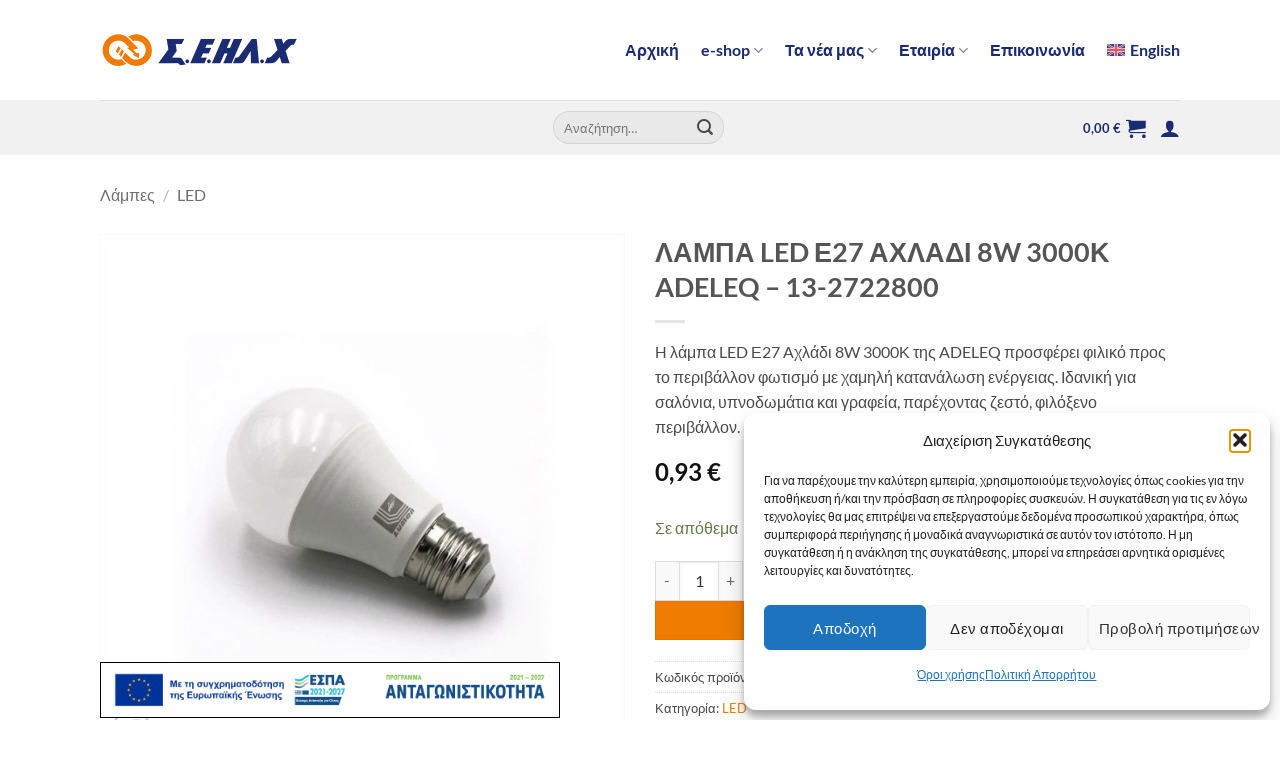

--- FILE ---
content_type: text/html; charset=UTF-8
request_url: https://www.seilh.gr/product/lampa-led-e27-achladi-8w-3000k-adeleq-172412/
body_size: 34794
content:
<!DOCTYPE html>
<html lang="el" prefix="og: https://ogp.me/ns#" class="loading-site no-js">
<head>
	<meta charset="UTF-8" />
	<link rel="profile" href="http://gmpg.org/xfn/11" />
	<link rel="pingback" href="https://www.seilh.gr/xmlrpc.php" />

	<script>(function(html){html.className = html.className.replace(/\bno-js\b/,'js')})(document.documentElement);</script>

<!-- Google Tag Manager for WordPress by gtm4wp.com -->
<script data-cfasync="false" data-pagespeed-no-defer>
	var gtm4wp_datalayer_name = "dataLayer";
	var dataLayer = dataLayer || [];
	const gtm4wp_use_sku_instead = 0;
	const gtm4wp_currency = 'EUR';
	const gtm4wp_product_per_impression = 10;
	const gtm4wp_clear_ecommerce = false;
	const gtm4wp_datalayer_max_timeout = 2000;
</script>
<!-- End Google Tag Manager for WordPress by gtm4wp.com --><meta name="viewport" content="width=device-width, initial-scale=1" />
<!-- Search Engine Optimization by Rank Math PRO - https://rankmath.com/ -->
<title>ΛΑΜΠΑ LED Ε27 ΑΧΛΑΔΙ 8W 3000Κ ADELEQ - 13-2722800 - Συνεταιρισμός Ηλεκτρολόγων Χανίων (Σ.Ε.ΗΛ.Χ.)</title>
<meta name="description" content="Η λάμπα LED Ε27 Αχλάδι 8W 3000Κ της ADELEQ προσφέρει φιλικό προς το περιβάλλον φωτισμό με χαμηλή κατανάλωση ενέργειας. Ιδανική για σαλόνια, υπνοδωμάτια και γραφεία, παρέχοντας ζεστό, φιλόξενο περιβάλλον."/>
<meta name="robots" content="index, follow, max-snippet:-1, max-video-preview:-1, max-image-preview:large"/>
<link rel="canonical" href="https://www.seilh.gr/product/lampa-led-e27-achladi-8w-3000k-adeleq-172412/" />
<meta property="og:locale" content="el_GR" />
<meta property="og:type" content="product" />
<meta property="og:title" content="ΛΑΜΠΑ LED Ε27 ΑΧΛΑΔΙ 8W 3000Κ ADELEQ - 13-2722800 - Συνεταιρισμός Ηλεκτρολόγων Χανίων (Σ.Ε.ΗΛ.Χ.)" />
<meta property="og:description" content="Η λάμπα LED Ε27 Αχλάδι 8W 3000Κ της ADELEQ προσφέρει φιλικό προς το περιβάλλον φωτισμό με χαμηλή κατανάλωση ενέργειας. Ιδανική για σαλόνια, υπνοδωμάτια και γραφεία, παρέχοντας ζεστό, φιλόξενο περιβάλλον." />
<meta property="og:url" content="https://www.seilh.gr/product/lampa-led-e27-achladi-8w-3000k-adeleq-172412/" />
<meta property="og:site_name" content="Συνεταιρισμός Ηλεκτρολόγων Χανίων (Σ.Ε.ΗΛ.Χ.)" />
<meta property="og:updated_time" content="2025-12-25T08:01:10+03:00" />
<meta property="og:image" content="https://www.seilh.gr/wp-content/uploads/2024/04/3ff877bd-1007-ef11-972d-cc96e502d02d.jpg" />
<meta property="og:image:secure_url" content="https://www.seilh.gr/wp-content/uploads/2024/04/3ff877bd-1007-ef11-972d-cc96e502d02d.jpg" />
<meta property="og:image:width" content="1200" />
<meta property="og:image:height" content="1200" />
<meta property="og:image:alt" content="ΛΑΜΠΑ LED Ε27 ΑΧΛΑΔΙ 8W 3000Κ ADELEQ - 13-2722800" />
<meta property="og:image:type" content="image/jpeg" />
<meta property="product:price:amount" content="0.93" />
<meta property="product:price:currency" content="EUR" />
<meta property="product:availability" content="instock" />
<meta name="twitter:card" content="summary_large_image" />
<meta name="twitter:title" content="ΛΑΜΠΑ LED Ε27 ΑΧΛΑΔΙ 8W 3000Κ ADELEQ - 13-2722800 - Συνεταιρισμός Ηλεκτρολόγων Χανίων (Σ.Ε.ΗΛ.Χ.)" />
<meta name="twitter:description" content="Η λάμπα LED Ε27 Αχλάδι 8W 3000Κ της ADELEQ προσφέρει φιλικό προς το περιβάλλον φωτισμό με χαμηλή κατανάλωση ενέργειας. Ιδανική για σαλόνια, υπνοδωμάτια και γραφεία, παρέχοντας ζεστό, φιλόξενο περιβάλλον." />
<meta name="twitter:image" content="https://www.seilh.gr/wp-content/uploads/2024/04/3ff877bd-1007-ef11-972d-cc96e502d02d.jpg" />
<meta name="twitter:label1" content="Price" />
<meta name="twitter:data1" content="0,93&nbsp;&euro;" />
<meta name="twitter:label2" content="Availability" />
<meta name="twitter:data2" content="Σε απόθεμα" />
<script type="application/ld+json" class="rank-math-schema-pro">{"@context":"https://schema.org","@graph":[{"@type":["Person","Organization"],"@id":"https://www.seilh.gr/#person","name":"My WordPress Website"},{"@type":"WebSite","@id":"https://www.seilh.gr/#website","url":"https://www.seilh.gr","name":"My WordPress Website","publisher":{"@id":"https://www.seilh.gr/#person"},"inLanguage":"el"},{"@type":"ImageObject","@id":"https://www.seilh.gr/wp-content/uploads/2024/04/3ff877bd-1007-ef11-972d-cc96e502d02d.jpg","url":"https://www.seilh.gr/wp-content/uploads/2024/04/3ff877bd-1007-ef11-972d-cc96e502d02d.jpg","width":"1200","height":"1200","caption":"\u039b\u0391\u039c\u03a0\u0391 LED \u039527 \u0391\u03a7\u039b\u0391\u0394\u0399 8W 3000\u039a ADELEQ - 13-2722800","inLanguage":"el"},{"@type":"ItemPage","@id":"https://www.seilh.gr/product/lampa-led-e27-achladi-8w-3000k-adeleq-172412/#webpage","url":"https://www.seilh.gr/product/lampa-led-e27-achladi-8w-3000k-adeleq-172412/","name":"\u039b\u0391\u039c\u03a0\u0391 LED \u039527 \u0391\u03a7\u039b\u0391\u0394\u0399 8W 3000\u039a ADELEQ - 13-2722800 - \u03a3\u03c5\u03bd\u03b5\u03c4\u03b1\u03b9\u03c1\u03b9\u03c3\u03bc\u03cc\u03c2 \u0397\u03bb\u03b5\u03ba\u03c4\u03c1\u03bf\u03bb\u03cc\u03b3\u03c9\u03bd \u03a7\u03b1\u03bd\u03af\u03c9\u03bd (\u03a3.\u0395.\u0397\u039b.\u03a7.)","datePublished":"2024-04-30T19:47:18+03:00","dateModified":"2025-12-25T08:01:10+03:00","isPartOf":{"@id":"https://www.seilh.gr/#website"},"primaryImageOfPage":{"@id":"https://www.seilh.gr/wp-content/uploads/2024/04/3ff877bd-1007-ef11-972d-cc96e502d02d.jpg"},"inLanguage":"el"},{"@type":"Product","name":"\u039b\u0391\u039c\u03a0\u0391 LED \u039527 \u0391\u03a7\u039b\u0391\u0394\u0399 8W 3000\u039a ADELEQ - 13-2722800 - \u03a3\u03c5\u03bd\u03b5\u03c4\u03b1\u03b9\u03c1\u03b9\u03c3\u03bc\u03cc\u03c2 \u0397\u03bb\u03b5\u03ba\u03c4\u03c1\u03bf\u03bb\u03cc\u03b3\u03c9\u03bd \u03a7\u03b1\u03bd\u03af\u03c9\u03bd (\u03a3.\u0395.\u0397\u039b.\u03a7.)","description":"\u0397 \u03bb\u03ac\u03bc\u03c0\u03b1 LED \u039527 \u0391\u03c7\u03bb\u03ac\u03b4\u03b9 8W 3000\u039a \u03c4\u03b7\u03c2 ADELEQ \u03c0\u03c1\u03bf\u03c3\u03c6\u03ad\u03c1\u03b5\u03b9 \u03c6\u03b9\u03bb\u03b9\u03ba\u03cc \u03c0\u03c1\u03bf\u03c2 \u03c4\u03bf \u03c0\u03b5\u03c1\u03b9\u03b2\u03ac\u03bb\u03bb\u03bf\u03bd \u03c6\u03c9\u03c4\u03b9\u03c3\u03bc\u03cc \u03bc\u03b5 \u03c7\u03b1\u03bc\u03b7\u03bb\u03ae \u03ba\u03b1\u03c4\u03b1\u03bd\u03ac\u03bb\u03c9\u03c3\u03b7 \u03b5\u03bd\u03ad\u03c1\u03b3\u03b5\u03b9\u03b1\u03c2. \u0399\u03b4\u03b1\u03bd\u03b9\u03ba\u03ae \u03b3\u03b9\u03b1 \u03c3\u03b1\u03bb\u03cc\u03bd\u03b9\u03b1, \u03c5\u03c0\u03bd\u03bf\u03b4\u03c9\u03bc\u03ac\u03c4\u03b9\u03b1 \u03ba\u03b1\u03b9 \u03b3\u03c1\u03b1\u03c6\u03b5\u03af\u03b1, \u03c0\u03b1\u03c1\u03ad\u03c7\u03bf\u03bd\u03c4\u03b1\u03c2 \u03b6\u03b5\u03c3\u03c4\u03cc, \u03c6\u03b9\u03bb\u03cc\u03be\u03b5\u03bd\u03bf \u03c0\u03b5\u03c1\u03b9\u03b2\u03ac\u03bb\u03bb\u03bf\u03bd.","sku":"13-2722800","category":"\u039b\u03ac\u03bc\u03c0\u03b5\u03c2 &gt; LED","mainEntityOfPage":{"@id":"https://www.seilh.gr/product/lampa-led-e27-achladi-8w-3000k-adeleq-172412/#webpage"},"image":[{"@type":"ImageObject","url":"https://www.seilh.gr/wp-content/uploads/2024/04/3ff877bd-1007-ef11-972d-cc96e502d02d.jpg","height":"1200","width":"1200"}],"offers":{"@type":"Offer","price":"0.93","priceCurrency":"EUR","priceValidUntil":"2027-12-31","availability":"http://schema.org/InStock","itemCondition":"NewCondition","url":"https://www.seilh.gr/product/lampa-led-e27-achladi-8w-3000k-adeleq-172412/","seller":{"@type":"Person","@id":"https://www.seilh.gr/","name":"My WordPress Website","url":"https://www.seilh.gr"}},"additionalProperty":[{"@type":"PropertyValue","name":"pa_marka","value":"ADELEQ"},{"@type":"PropertyValue","name":"pa_hroma-fotismoy","value":"\u0398\u03b5\u03c1\u03bc\u03cc \u039b\u03b5\u03c5\u03ba\u03cc"},{"@type":"PropertyValue","name":"pa_thermokrasia-hromatos-k","value":"3000\u039a"},{"@type":"PropertyValue","name":"pa_ishys-watt","value":"8W"},{"@type":"PropertyValue","name":"pa_entasi-fotos-lumen","value":"800lm"},{"@type":"PropertyValue","name":"pa_ntoyi","value":"E27"},{"@type":"PropertyValue","name":"pa_typos","value":"A60"},{"@type":"PropertyValue","name":"pa_tasi-leitoyrgias","value":"220-240V"},{"@type":"PropertyValue","name":"pa_shima-lamptira","value":"\u0393\u03bb\u03cc\u03bc\u03c0\u03bf\u03c2"},{"@type":"PropertyValue","name":"pa_gonia-desmis","value":"220\u00b0"},{"@type":"PropertyValue","name":"pa_diarkeia-zois-h","value":"15000h"},{"@type":"PropertyValue","name":"pa_etiketa-energeiakis-apodosis","value":"F"}],"@id":"https://www.seilh.gr/product/lampa-led-e27-achladi-8w-3000k-adeleq-172412/#richSnippet"}]}</script>
<!-- /Rank Math WordPress SEO plugin -->

<link rel='prefetch' href='https://www.seilh.gr/wp-content/themes/flatsome/assets/js/flatsome.js?ver=e2eddd6c228105dac048' />
<link rel='prefetch' href='https://www.seilh.gr/wp-content/themes/flatsome/assets/js/chunk.slider.js?ver=3.20.4' />
<link rel='prefetch' href='https://www.seilh.gr/wp-content/themes/flatsome/assets/js/chunk.popups.js?ver=3.20.4' />
<link rel='prefetch' href='https://www.seilh.gr/wp-content/themes/flatsome/assets/js/chunk.tooltips.js?ver=3.20.4' />
<link rel='prefetch' href='https://www.seilh.gr/wp-content/themes/flatsome/assets/js/woocommerce.js?ver=1c9be63d628ff7c3ff4c' />
<link rel="alternate" type="application/rss+xml" title="Ροή RSS &raquo; Συνεταιρισμός Ηλεκτρολόγων Χανίων (Σ.Ε.ΗΛ.Χ.)" href="https://www.seilh.gr/feed/" />
<link rel="alternate" type="application/rss+xml" title="Ροή Σχολίων &raquo; Συνεταιρισμός Ηλεκτρολόγων Χανίων (Σ.Ε.ΗΛ.Χ.)" href="https://www.seilh.gr/comments/feed/" />
<link rel="alternate" title="oEmbed (JSON)" type="application/json+oembed" href="https://www.seilh.gr/wp-json/oembed/1.0/embed?url=https%3A%2F%2Fwww.seilh.gr%2Fproduct%2Flampa-led-e27-achladi-8w-3000k-adeleq-172412%2F" />
<link rel="alternate" title="oEmbed (XML)" type="text/xml+oembed" href="https://www.seilh.gr/wp-json/oembed/1.0/embed?url=https%3A%2F%2Fwww.seilh.gr%2Fproduct%2Flampa-led-e27-achladi-8w-3000k-adeleq-172412%2F&#038;format=xml" />
<style id='wp-img-auto-sizes-contain-inline-css' type='text/css'>
img:is([sizes=auto i],[sizes^="auto," i]){contain-intrinsic-size:3000px 1500px}
/*# sourceURL=wp-img-auto-sizes-contain-inline-css */
</style>

<link rel='stylesheet' id='font-awesome-css' href='https://www.seilh.gr/wp-content/plugins/woocommerce-ajax-filters/berocket/assets/css/font-awesome.min.css?ver=6.9' type='text/css' media='all' />
<link rel='stylesheet' id='berocket_aapf_widget-style-css' href='https://www.seilh.gr/wp-content/plugins/woocommerce-ajax-filters/assets/frontend/css/fullmain.min.css?ver=3.1.9.6' type='text/css' media='all' />
<link rel='stylesheet' id='acoplw-style-css' href='https://www.seilh.gr/wp-content/plugins/aco-product-labels-for-woocommerce/includes/../assets/css/frontend.css?ver=1.5.13' type='text/css' media='all' />
<link rel='stylesheet' id='photoswipe-css' href='https://www.seilh.gr/wp-content/plugins/woocommerce/assets/css/photoswipe/photoswipe.min.css?ver=10.4.3' type='text/css' media='all' />
<link rel='stylesheet' id='photoswipe-default-skin-css' href='https://www.seilh.gr/wp-content/plugins/woocommerce/assets/css/photoswipe/default-skin/default-skin.min.css?ver=10.4.3' type='text/css' media='all' />
<style id='woocommerce-inline-inline-css' type='text/css'>
.woocommerce form .form-row .required { visibility: visible; }
/*# sourceURL=woocommerce-inline-inline-css */
</style>
<link rel='stylesheet' id='wpml-legacy-horizontal-list-0-css' href='https://www.seilh.gr/wp-content/plugins/sitepress-multilingual-cms/templates/language-switchers/legacy-list-horizontal/style.min.css?ver=1' type='text/css' media='all' />
<link rel='stylesheet' id='wpml-menu-item-0-css' href='https://www.seilh.gr/wp-content/plugins/sitepress-multilingual-cms/templates/language-switchers/menu-item/style.min.css?ver=1' type='text/css' media='all' />
<link rel='stylesheet' id='cmplz-general-css' href='https://www.seilh.gr/wp-content/plugins/complianz-gdpr/assets/css/cookieblocker.min.css?ver=1765940424' type='text/css' media='all' />
<link rel='stylesheet' id='cms-navigation-style-base-css' href='https://www.seilh.gr/wp-content/plugins/wpml-cms-nav/res/css/cms-navigation-base.css?ver=1.5.6' type='text/css' media='screen' />
<link rel='stylesheet' id='cms-navigation-style-css' href='https://www.seilh.gr/wp-content/plugins/wpml-cms-nav/res/css/cms-navigation.css?ver=1.5.6' type='text/css' media='screen' />
<link rel='stylesheet' id='flatsome-ninjaforms-css' href='https://www.seilh.gr/wp-content/themes/flatsome/inc/integrations/ninjaforms/ninjaforms.css?ver=3.20.4' type='text/css' media='all' />
<link rel='stylesheet' id='flatsome-main-css' href='https://www.seilh.gr/wp-content/themes/flatsome/assets/css/flatsome.css?ver=3.20.4' type='text/css' media='all' />
<style id='flatsome-main-inline-css' type='text/css'>
@font-face {
				font-family: "fl-icons";
				font-display: block;
				src: url(https://www.seilh.gr/wp-content/themes/flatsome/assets/css/icons/fl-icons.eot?v=3.20.4);
				src:
					url(https://www.seilh.gr/wp-content/themes/flatsome/assets/css/icons/fl-icons.eot#iefix?v=3.20.4) format("embedded-opentype"),
					url(https://www.seilh.gr/wp-content/themes/flatsome/assets/css/icons/fl-icons.woff2?v=3.20.4) format("woff2"),
					url(https://www.seilh.gr/wp-content/themes/flatsome/assets/css/icons/fl-icons.ttf?v=3.20.4) format("truetype"),
					url(https://www.seilh.gr/wp-content/themes/flatsome/assets/css/icons/fl-icons.woff?v=3.20.4) format("woff"),
					url(https://www.seilh.gr/wp-content/themes/flatsome/assets/css/icons/fl-icons.svg?v=3.20.4#fl-icons) format("svg");
			}
/*# sourceURL=flatsome-main-inline-css */
</style>
<link rel='stylesheet' id='flatsome-shop-css' href='https://www.seilh.gr/wp-content/themes/flatsome/assets/css/flatsome-shop.css?ver=3.20.4' type='text/css' media='all' />
<link rel='stylesheet' id='flatsome-style-css' href='https://www.seilh.gr/wp-content/themes/seilh/style.css?ver=3.0' type='text/css' media='all' />
<script type="text/javascript" src="https://www.seilh.gr/wp-includes/js/jquery/jquery.min.js?ver=3.7.1" id="jquery-core-js"></script>
<script type="text/javascript" id="wpml-cookie-js-extra">
/* <![CDATA[ */
var wpml_cookies = {"wp-wpml_current_language":{"value":"el","expires":1,"path":"/"}};
var wpml_cookies = {"wp-wpml_current_language":{"value":"el","expires":1,"path":"/"}};
//# sourceURL=wpml-cookie-js-extra
/* ]]> */
</script>
<script type="text/javascript" src="https://www.seilh.gr/wp-content/plugins/sitepress-multilingual-cms/res/js/cookies/language-cookie.js?ver=486900" id="wpml-cookie-js" defer="defer" data-wp-strategy="defer"></script>
<script type="text/javascript" id="acoplw-script-js-extra">
/* <![CDATA[ */
var acoplw_frontend_object = {"classname":"","enablejquery":"0"};
//# sourceURL=acoplw-script-js-extra
/* ]]> */
</script>
<script type="text/javascript" src="https://www.seilh.gr/wp-content/plugins/aco-product-labels-for-woocommerce/includes/../assets/js/frontend.js?ver=1.5.13" id="acoplw-script-js"></script>
<script type="text/javascript" src="https://www.seilh.gr/wp-content/plugins/woocommerce/assets/js/jquery-blockui/jquery.blockUI.min.js?ver=2.7.0-wc.10.4.3" id="wc-jquery-blockui-js" data-wp-strategy="defer"></script>
<script type="text/javascript" id="wc-add-to-cart-js-extra">
/* <![CDATA[ */
var wc_add_to_cart_params = {"ajax_url":"/wp-admin/admin-ajax.php","wc_ajax_url":"/?wc-ajax=%%endpoint%%","i18n_view_cart":"\u039a\u03b1\u03bb\u03ac\u03b8\u03b9","cart_url":"https://www.seilh.gr/cart/","is_cart":"","cart_redirect_after_add":"no"};
//# sourceURL=wc-add-to-cart-js-extra
/* ]]> */
</script>
<script type="text/javascript" src="https://www.seilh.gr/wp-content/plugins/woocommerce/assets/js/frontend/add-to-cart.min.js?ver=10.4.3" id="wc-add-to-cart-js" defer="defer" data-wp-strategy="defer"></script>
<script type="text/javascript" src="https://www.seilh.gr/wp-content/plugins/woocommerce/assets/js/photoswipe/photoswipe.min.js?ver=4.1.1-wc.10.4.3" id="wc-photoswipe-js" defer="defer" data-wp-strategy="defer"></script>
<script type="text/javascript" src="https://www.seilh.gr/wp-content/plugins/woocommerce/assets/js/photoswipe/photoswipe-ui-default.min.js?ver=4.1.1-wc.10.4.3" id="wc-photoswipe-ui-default-js" defer="defer" data-wp-strategy="defer"></script>
<script type="text/javascript" id="wc-single-product-js-extra">
/* <![CDATA[ */
var wc_single_product_params = {"i18n_required_rating_text":"\u03a0\u03b1\u03c1\u03b1\u03ba\u03b1\u03bb\u03bf\u03cd\u03bc\u03b5, \u03b5\u03c0\u03b9\u03bb\u03ad\u03be\u03c4\u03b5 \u03bc\u03af\u03b1 \u03b2\u03b1\u03b8\u03bc\u03bf\u03bb\u03bf\u03b3\u03af\u03b1","i18n_rating_options":["1 \u03b1\u03c0\u03cc 5 \u03b1\u03c3\u03c4\u03ad\u03c1\u03b9\u03b1","2 \u03b1\u03c0\u03cc 5 \u03b1\u03c3\u03c4\u03ad\u03c1\u03b9\u03b1","3 \u03b1\u03c0\u03cc 5 \u03b1\u03c3\u03c4\u03ad\u03c1\u03b9\u03b1","4 \u03b1\u03c0\u03cc 5 \u03b1\u03c3\u03c4\u03ad\u03c1\u03b9\u03b1","5 \u03b1\u03c0\u03cc 5 \u03b1\u03c3\u03c4\u03ad\u03c1\u03b9\u03b1"],"i18n_product_gallery_trigger_text":"View full-screen image gallery","review_rating_required":"no","flexslider":{"rtl":false,"animation":"slide","smoothHeight":true,"directionNav":false,"controlNav":"thumbnails","slideshow":false,"animationSpeed":500,"animationLoop":false,"allowOneSlide":false},"zoom_enabled":"","zoom_options":[],"photoswipe_enabled":"1","photoswipe_options":{"shareEl":false,"closeOnScroll":false,"history":false,"hideAnimationDuration":0,"showAnimationDuration":0},"flexslider_enabled":""};
//# sourceURL=wc-single-product-js-extra
/* ]]> */
</script>
<script type="text/javascript" src="https://www.seilh.gr/wp-content/plugins/woocommerce/assets/js/frontend/single-product.min.js?ver=10.4.3" id="wc-single-product-js" defer="defer" data-wp-strategy="defer"></script>
<script type="text/javascript" src="https://www.seilh.gr/wp-content/plugins/woocommerce/assets/js/js-cookie/js.cookie.min.js?ver=2.1.4-wc.10.4.3" id="wc-js-cookie-js" data-wp-strategy="defer"></script>
<link rel="https://api.w.org/" href="https://www.seilh.gr/wp-json/" /><link rel="alternate" title="JSON" type="application/json" href="https://www.seilh.gr/wp-json/wp/v2/product/410288" /><meta name="generator" content="WPML ver:4.8.6 stt:1,13;" />
			<style>.cmplz-hidden {
					display: none !important;
				}</style>
<!-- Google Tag Manager for WordPress by gtm4wp.com -->
<!-- GTM Container placement set to automatic -->
<script data-cfasync="false" data-pagespeed-no-defer>
	var dataLayer_content = {"pagePostType":"product","pagePostType2":"single-product","productRatingCounts":[],"productAverageRating":0,"productReviewCount":0,"productType":"simple","productIsVariable":0};
	dataLayer.push( dataLayer_content );
</script>
<script data-cfasync="false" data-pagespeed-no-defer>
(function(w,d,s,l,i){w[l]=w[l]||[];w[l].push({'gtm.start':
new Date().getTime(),event:'gtm.js'});var f=d.getElementsByTagName(s)[0],
j=d.createElement(s),dl=l!='dataLayer'?'&l='+l:'';j.async=true;j.src=
'//www.googletagmanager.com/gtm.js?id='+i+dl;f.parentNode.insertBefore(j,f);
})(window,document,'script','dataLayer','GTM-P36Z4CNV');
</script>
<!-- End Google Tag Manager for WordPress by gtm4wp.com -->	<noscript><style>.woocommerce-product-gallery{ opacity: 1 !important; }</style></noscript>
	<script type="text/javascript" id="google_gtagjs" src="https://www.googletagmanager.com/gtag/js?id=G-W3VJJ7PXZ0" async="async"></script>
<script type="text/javascript" id="google_gtagjs-inline">
/* <![CDATA[ */
window.dataLayer = window.dataLayer || [];function gtag(){dataLayer.push(arguments);}gtag('js', new Date());gtag('config', 'G-W3VJJ7PXZ0', {} );
/* ]]> */
</script>
<link rel="icon" href="https://www.seilh.gr/wp-content/uploads/2023/09/cropped-icon-32x32.png" sizes="32x32" />
<link rel="icon" href="https://www.seilh.gr/wp-content/uploads/2023/09/cropped-icon-192x192.png" sizes="192x192" />
<link rel="apple-touch-icon" href="https://www.seilh.gr/wp-content/uploads/2023/09/cropped-icon-180x180.png" />
<meta name="msapplication-TileImage" content="https://www.seilh.gr/wp-content/uploads/2023/09/cropped-icon-270x270.png" />
<style id="custom-css" type="text/css">:root {--primary-color: #1b2d72;--fs-color-primary: #1b2d72;--fs-color-secondary: #ef7c00;--fs-color-success: #627D47;--fs-color-alert: #b20000;--fs-color-base: #4a4a4a;--fs-experimental-link-color: #ef7c00;--fs-experimental-link-color-hover: #1b2d72;}.tooltipster-base {--tooltip-color: #fff;--tooltip-bg-color: #000;}.off-canvas-right .mfp-content, .off-canvas-left .mfp-content {--drawer-width: 300px;}.off-canvas .mfp-content.off-canvas-cart {--drawer-width: 360px;}.container-width, .full-width .ubermenu-nav, .container, .row{max-width: 1110px}.row.row-collapse{max-width: 1080px}.row.row-small{max-width: 1102.5px}.row.row-large{max-width: 1140px}.header-main{height: 100px}#logo img{max-height: 100px}#logo{width:200px;}.header-bottom{min-height: 55px}.header-top{min-height: 30px}.transparent .header-main{height: 90px}.transparent #logo img{max-height: 90px}.has-transparent + .page-title:first-of-type,.has-transparent + #main > .page-title,.has-transparent + #main > div > .page-title,.has-transparent + #main .page-header-wrapper:first-of-type .page-title{padding-top: 140px;}.header.show-on-scroll,.stuck .header-main{height:70px!important}.stuck #logo img{max-height: 70px!important}.search-form{ width: 100%;}.header-bottom {background-color: #f1f1f1}.header-main .nav > li > a{line-height: 16px }.stuck .header-main .nav > li > a{line-height: 50px }.header-bottom-nav > li > a{line-height: 16px }@media (max-width: 549px) {.header-main{height: 70px}#logo img{max-height: 70px}}.nav-dropdown{font-size:100%}body{font-family: Lato, sans-serif;}body {font-weight: 400;font-style: normal;}.nav > li > a {font-family: Lato, sans-serif;}.mobile-sidebar-levels-2 .nav > li > ul > li > a {font-family: Lato, sans-serif;}.nav > li > a,.mobile-sidebar-levels-2 .nav > li > ul > li > a {font-weight: 700;font-style: normal;}h1,h2,h3,h4,h5,h6,.heading-font, .off-canvas-center .nav-sidebar.nav-vertical > li > a{font-family: Lato, sans-serif;}h1,h2,h3,h4,h5,h6,.heading-font,.banner h1,.banner h2 {font-weight: 700;font-style: normal;}.breadcrumbs{text-transform: none;}button,.button{text-transform: none;}.nav > li > a, .links > li > a{text-transform: none;}.section-title span{text-transform: none;}h3.widget-title,span.widget-title{text-transform: none;}.shop-page-title.featured-title .title-bg{ background-image: url(https://www.seilh.gr/wp-content/uploads/2024/04/3ff877bd-1007-ef11-972d-cc96e502d02d.jpg)!important;}@media screen and (min-width: 550px){.products .box-vertical .box-image{min-width: 300px!important;width: 300px!important;}}.footer-1{background-color: #1b2d72}.footer-2{background-color: #ffffff}.absolute-footer, html{background-color: #ffffff}.nav-vertical-fly-out > li + li {border-top-width: 1px; border-top-style: solid;}/* Custom CSS */.nav>li>a, .nav-dropdown>li>a, .nav-column>li>a {color: #1b2d72;transition: all .2s;}.nav>li>a:hover, .nav>li.active>a, .nav>li.current>a, .nav>li>a.active, .nav>li>a.current, .nav-dropdown li.active>a, .nav-column li.active>a, .nav-dropdown>li>a:hover, .nav-column li>a:hover {color: #ef7c00;}label, legend {display: block;font-size: .9em;font-weight: 700;margin-bottom: 0em;}.bapf_sfilter.bapf_ckbox input[type=checkbox], .bapf_sfilter.bapf_ckbox label, .bapf_sfilter.bapf_ckbox label+span, .bapf_sfilter.bapf_ckbox label>span {vertical-align: top;}.espa_banner {position: fixed;max-width: 460px;display: block;bottom: 2px;border: 1px solid;color: #000;z-index: 9999;}/* Κάνε την αριστερή στήλη του καλαθιού full width στο Flatsome */.woocommerce-cart .woocommerce.row {display: block !important;}.woocommerce-cart .woocommerce.row .col.large-7.pb-0 {width: 100% !important;max-width: 100% !important;flex: 0 0 100% !important;}/* Απόκρυψη της δεξιάς στήλης (cart totals / collaterals) */.woocommerce-cart .cart-collaterals {display: none !important;}/* Μικρό layout μόνο για το block μας, όχι για όλο το <td> */.woocommerce-cart td.actions .ak-cart-actions {display: flex;flex-wrap: wrap;align-items: center;gap: 10px;margin-top: 10px;}/* Το μερικό σύνολο δεξιά */.woocommerce-cart td.actions .cart-partial-total {margin-left: auto;font-weight: 600;white-space: nowrap;}/* Το κουμπί "Ολοκλήρωση Παραγγελίας" δίπλα */.woocommerce-cart td.actions .checkout-button {white-space: nowrap;}@media (max-width: 768px) {/* Η μπάρα με "Μερικό σύνολο" + κουμπί σε μία σειρά */.woocommerce-cart td.actions .ak-cart-actions {flex-direction: row;align-items: center;justify-content: space-between;width: 100%;}/* Κουμπί "Ολοκλήρωση Παραγγελίας" αριστερά */.woocommerce-cart td.actions .checkout-button {order: 1;width: auto;margin-right: auto;}/* "Μερικό σύνολο" δεξιά */.woocommerce-cart td.actions .cart-partial-total {order: 2;margin-left: 0;text-align: right;white-space: nowrap;}}.label-new.menu-item > a:after{content:"New";}.label-hot.menu-item > a:after{content:"Hot";}.label-sale.menu-item > a:after{content:"Sale";}.label-popular.menu-item > a:after{content:"Popular";}</style>		<style type="text/css" id="wp-custom-css">
			.berocket_ajax_group_filter_title {
	color: #777;
}

.bapf_hascolarr {
  font-weight: normal;
}

.berocket_hidden_clickable.theme-3 .bapf_sfilter .bapf_head h3 {
  font-weight: normal !important;
}

.berocket_hidden_clickable.theme-2 .bapf_sfilter .bapf_head .bapf_colaps_smb {
  color: black;
}

.berocket_hidden_clickable.theme-3 .bapf_sfilter .bapf_head .bapf_colaps_smb {
  color: black;
}

button.bapf_button.bapf_reset {
    font-size: 0 !important;
    line-height: 0 !important;
}

button.bapf_button.bapf_reset:before {
    content: "Διαγραφή φίλτρων";
    font-size: 1rem !important;
    line-height: normal !important;
	font-weight: 700;
	padding: 15px;
	
    display: inline-block;
}

/*
span.bapf_show_hide {
    font-size: 0 !important;
    line-height: 0 !important;
}

span.bapf_show_hide:before {
    content: "Δείξε περισσότερα";
    font-size: 14px !important;
    line-height: normal !important;
    display: inline-block;
}*/

		</style>
		<style id="kirki-inline-styles">/* latin-ext */
@font-face {
  font-family: 'Lato';
  font-style: normal;
  font-weight: 400;
  font-display: swap;
  src: url(https://www.seilh.gr/wp-content/fonts/lato/S6uyw4BMUTPHjxAwXjeu.woff2) format('woff2');
  unicode-range: U+0100-02BA, U+02BD-02C5, U+02C7-02CC, U+02CE-02D7, U+02DD-02FF, U+0304, U+0308, U+0329, U+1D00-1DBF, U+1E00-1E9F, U+1EF2-1EFF, U+2020, U+20A0-20AB, U+20AD-20C0, U+2113, U+2C60-2C7F, U+A720-A7FF;
}
/* latin */
@font-face {
  font-family: 'Lato';
  font-style: normal;
  font-weight: 400;
  font-display: swap;
  src: url(https://www.seilh.gr/wp-content/fonts/lato/S6uyw4BMUTPHjx4wXg.woff2) format('woff2');
  unicode-range: U+0000-00FF, U+0131, U+0152-0153, U+02BB-02BC, U+02C6, U+02DA, U+02DC, U+0304, U+0308, U+0329, U+2000-206F, U+20AC, U+2122, U+2191, U+2193, U+2212, U+2215, U+FEFF, U+FFFD;
}
/* latin-ext */
@font-face {
  font-family: 'Lato';
  font-style: normal;
  font-weight: 700;
  font-display: swap;
  src: url(https://www.seilh.gr/wp-content/fonts/lato/S6u9w4BMUTPHh6UVSwaPGR_p.woff2) format('woff2');
  unicode-range: U+0100-02BA, U+02BD-02C5, U+02C7-02CC, U+02CE-02D7, U+02DD-02FF, U+0304, U+0308, U+0329, U+1D00-1DBF, U+1E00-1E9F, U+1EF2-1EFF, U+2020, U+20A0-20AB, U+20AD-20C0, U+2113, U+2C60-2C7F, U+A720-A7FF;
}
/* latin */
@font-face {
  font-family: 'Lato';
  font-style: normal;
  font-weight: 700;
  font-display: swap;
  src: url(https://www.seilh.gr/wp-content/fonts/lato/S6u9w4BMUTPHh6UVSwiPGQ.woff2) format('woff2');
  unicode-range: U+0000-00FF, U+0131, U+0152-0153, U+02BB-02BC, U+02C6, U+02DA, U+02DC, U+0304, U+0308, U+0329, U+2000-206F, U+20AC, U+2122, U+2191, U+2193, U+2212, U+2215, U+FEFF, U+FFFD;
}</style><!-- BestPrice 360º WooCommerce start (1.1.3) -->
		<script type='text/javascript'>
			(function (a, b, c, d, s) {a.__bp360 = c;a[c] = a[c] || function (){(a[c].q = a[c].q || []).push(arguments);};
			s = b.createElement('script'); s.async = true; s.src = d; (b.body || b.head).appendChild(s);})
			(window, document, 'bp', 'https://360.bestprice.gr/360.js');
			
			bp('connect', 'BP-431244-HCsI38ElSP');
			bp('native', true);
		</script>
		<!-- BestPrice 360º WooCommerce end -->
		<link rel='stylesheet' id='wc-blocks-style-css' href='https://www.seilh.gr/wp-content/plugins/woocommerce/assets/client/blocks/wc-blocks.css?ver=wc-10.4.3' type='text/css' media='all' />
<style id='global-styles-inline-css' type='text/css'>
:root{--wp--preset--aspect-ratio--square: 1;--wp--preset--aspect-ratio--4-3: 4/3;--wp--preset--aspect-ratio--3-4: 3/4;--wp--preset--aspect-ratio--3-2: 3/2;--wp--preset--aspect-ratio--2-3: 2/3;--wp--preset--aspect-ratio--16-9: 16/9;--wp--preset--aspect-ratio--9-16: 9/16;--wp--preset--color--black: #000000;--wp--preset--color--cyan-bluish-gray: #abb8c3;--wp--preset--color--white: #ffffff;--wp--preset--color--pale-pink: #f78da7;--wp--preset--color--vivid-red: #cf2e2e;--wp--preset--color--luminous-vivid-orange: #ff6900;--wp--preset--color--luminous-vivid-amber: #fcb900;--wp--preset--color--light-green-cyan: #7bdcb5;--wp--preset--color--vivid-green-cyan: #00d084;--wp--preset--color--pale-cyan-blue: #8ed1fc;--wp--preset--color--vivid-cyan-blue: #0693e3;--wp--preset--color--vivid-purple: #9b51e0;--wp--preset--color--primary: #1b2d72;--wp--preset--color--secondary: #ef7c00;--wp--preset--color--success: #627D47;--wp--preset--color--alert: #b20000;--wp--preset--gradient--vivid-cyan-blue-to-vivid-purple: linear-gradient(135deg,rgb(6,147,227) 0%,rgb(155,81,224) 100%);--wp--preset--gradient--light-green-cyan-to-vivid-green-cyan: linear-gradient(135deg,rgb(122,220,180) 0%,rgb(0,208,130) 100%);--wp--preset--gradient--luminous-vivid-amber-to-luminous-vivid-orange: linear-gradient(135deg,rgb(252,185,0) 0%,rgb(255,105,0) 100%);--wp--preset--gradient--luminous-vivid-orange-to-vivid-red: linear-gradient(135deg,rgb(255,105,0) 0%,rgb(207,46,46) 100%);--wp--preset--gradient--very-light-gray-to-cyan-bluish-gray: linear-gradient(135deg,rgb(238,238,238) 0%,rgb(169,184,195) 100%);--wp--preset--gradient--cool-to-warm-spectrum: linear-gradient(135deg,rgb(74,234,220) 0%,rgb(151,120,209) 20%,rgb(207,42,186) 40%,rgb(238,44,130) 60%,rgb(251,105,98) 80%,rgb(254,248,76) 100%);--wp--preset--gradient--blush-light-purple: linear-gradient(135deg,rgb(255,206,236) 0%,rgb(152,150,240) 100%);--wp--preset--gradient--blush-bordeaux: linear-gradient(135deg,rgb(254,205,165) 0%,rgb(254,45,45) 50%,rgb(107,0,62) 100%);--wp--preset--gradient--luminous-dusk: linear-gradient(135deg,rgb(255,203,112) 0%,rgb(199,81,192) 50%,rgb(65,88,208) 100%);--wp--preset--gradient--pale-ocean: linear-gradient(135deg,rgb(255,245,203) 0%,rgb(182,227,212) 50%,rgb(51,167,181) 100%);--wp--preset--gradient--electric-grass: linear-gradient(135deg,rgb(202,248,128) 0%,rgb(113,206,126) 100%);--wp--preset--gradient--midnight: linear-gradient(135deg,rgb(2,3,129) 0%,rgb(40,116,252) 100%);--wp--preset--font-size--small: 13px;--wp--preset--font-size--medium: 20px;--wp--preset--font-size--large: 36px;--wp--preset--font-size--x-large: 42px;--wp--preset--spacing--20: 0.44rem;--wp--preset--spacing--30: 0.67rem;--wp--preset--spacing--40: 1rem;--wp--preset--spacing--50: 1.5rem;--wp--preset--spacing--60: 2.25rem;--wp--preset--spacing--70: 3.38rem;--wp--preset--spacing--80: 5.06rem;--wp--preset--shadow--natural: 6px 6px 9px rgba(0, 0, 0, 0.2);--wp--preset--shadow--deep: 12px 12px 50px rgba(0, 0, 0, 0.4);--wp--preset--shadow--sharp: 6px 6px 0px rgba(0, 0, 0, 0.2);--wp--preset--shadow--outlined: 6px 6px 0px -3px rgb(255, 255, 255), 6px 6px rgb(0, 0, 0);--wp--preset--shadow--crisp: 6px 6px 0px rgb(0, 0, 0);}:where(body) { margin: 0; }.wp-site-blocks > .alignleft { float: left; margin-right: 2em; }.wp-site-blocks > .alignright { float: right; margin-left: 2em; }.wp-site-blocks > .aligncenter { justify-content: center; margin-left: auto; margin-right: auto; }:where(.is-layout-flex){gap: 0.5em;}:where(.is-layout-grid){gap: 0.5em;}.is-layout-flow > .alignleft{float: left;margin-inline-start: 0;margin-inline-end: 2em;}.is-layout-flow > .alignright{float: right;margin-inline-start: 2em;margin-inline-end: 0;}.is-layout-flow > .aligncenter{margin-left: auto !important;margin-right: auto !important;}.is-layout-constrained > .alignleft{float: left;margin-inline-start: 0;margin-inline-end: 2em;}.is-layout-constrained > .alignright{float: right;margin-inline-start: 2em;margin-inline-end: 0;}.is-layout-constrained > .aligncenter{margin-left: auto !important;margin-right: auto !important;}.is-layout-constrained > :where(:not(.alignleft):not(.alignright):not(.alignfull)){margin-left: auto !important;margin-right: auto !important;}body .is-layout-flex{display: flex;}.is-layout-flex{flex-wrap: wrap;align-items: center;}.is-layout-flex > :is(*, div){margin: 0;}body .is-layout-grid{display: grid;}.is-layout-grid > :is(*, div){margin: 0;}body{padding-top: 0px;padding-right: 0px;padding-bottom: 0px;padding-left: 0px;}a:where(:not(.wp-element-button)){text-decoration: none;}:root :where(.wp-element-button, .wp-block-button__link){background-color: #32373c;border-width: 0;color: #fff;font-family: inherit;font-size: inherit;font-style: inherit;font-weight: inherit;letter-spacing: inherit;line-height: inherit;padding-top: calc(0.667em + 2px);padding-right: calc(1.333em + 2px);padding-bottom: calc(0.667em + 2px);padding-left: calc(1.333em + 2px);text-decoration: none;text-transform: inherit;}.has-black-color{color: var(--wp--preset--color--black) !important;}.has-cyan-bluish-gray-color{color: var(--wp--preset--color--cyan-bluish-gray) !important;}.has-white-color{color: var(--wp--preset--color--white) !important;}.has-pale-pink-color{color: var(--wp--preset--color--pale-pink) !important;}.has-vivid-red-color{color: var(--wp--preset--color--vivid-red) !important;}.has-luminous-vivid-orange-color{color: var(--wp--preset--color--luminous-vivid-orange) !important;}.has-luminous-vivid-amber-color{color: var(--wp--preset--color--luminous-vivid-amber) !important;}.has-light-green-cyan-color{color: var(--wp--preset--color--light-green-cyan) !important;}.has-vivid-green-cyan-color{color: var(--wp--preset--color--vivid-green-cyan) !important;}.has-pale-cyan-blue-color{color: var(--wp--preset--color--pale-cyan-blue) !important;}.has-vivid-cyan-blue-color{color: var(--wp--preset--color--vivid-cyan-blue) !important;}.has-vivid-purple-color{color: var(--wp--preset--color--vivid-purple) !important;}.has-primary-color{color: var(--wp--preset--color--primary) !important;}.has-secondary-color{color: var(--wp--preset--color--secondary) !important;}.has-success-color{color: var(--wp--preset--color--success) !important;}.has-alert-color{color: var(--wp--preset--color--alert) !important;}.has-black-background-color{background-color: var(--wp--preset--color--black) !important;}.has-cyan-bluish-gray-background-color{background-color: var(--wp--preset--color--cyan-bluish-gray) !important;}.has-white-background-color{background-color: var(--wp--preset--color--white) !important;}.has-pale-pink-background-color{background-color: var(--wp--preset--color--pale-pink) !important;}.has-vivid-red-background-color{background-color: var(--wp--preset--color--vivid-red) !important;}.has-luminous-vivid-orange-background-color{background-color: var(--wp--preset--color--luminous-vivid-orange) !important;}.has-luminous-vivid-amber-background-color{background-color: var(--wp--preset--color--luminous-vivid-amber) !important;}.has-light-green-cyan-background-color{background-color: var(--wp--preset--color--light-green-cyan) !important;}.has-vivid-green-cyan-background-color{background-color: var(--wp--preset--color--vivid-green-cyan) !important;}.has-pale-cyan-blue-background-color{background-color: var(--wp--preset--color--pale-cyan-blue) !important;}.has-vivid-cyan-blue-background-color{background-color: var(--wp--preset--color--vivid-cyan-blue) !important;}.has-vivid-purple-background-color{background-color: var(--wp--preset--color--vivid-purple) !important;}.has-primary-background-color{background-color: var(--wp--preset--color--primary) !important;}.has-secondary-background-color{background-color: var(--wp--preset--color--secondary) !important;}.has-success-background-color{background-color: var(--wp--preset--color--success) !important;}.has-alert-background-color{background-color: var(--wp--preset--color--alert) !important;}.has-black-border-color{border-color: var(--wp--preset--color--black) !important;}.has-cyan-bluish-gray-border-color{border-color: var(--wp--preset--color--cyan-bluish-gray) !important;}.has-white-border-color{border-color: var(--wp--preset--color--white) !important;}.has-pale-pink-border-color{border-color: var(--wp--preset--color--pale-pink) !important;}.has-vivid-red-border-color{border-color: var(--wp--preset--color--vivid-red) !important;}.has-luminous-vivid-orange-border-color{border-color: var(--wp--preset--color--luminous-vivid-orange) !important;}.has-luminous-vivid-amber-border-color{border-color: var(--wp--preset--color--luminous-vivid-amber) !important;}.has-light-green-cyan-border-color{border-color: var(--wp--preset--color--light-green-cyan) !important;}.has-vivid-green-cyan-border-color{border-color: var(--wp--preset--color--vivid-green-cyan) !important;}.has-pale-cyan-blue-border-color{border-color: var(--wp--preset--color--pale-cyan-blue) !important;}.has-vivid-cyan-blue-border-color{border-color: var(--wp--preset--color--vivid-cyan-blue) !important;}.has-vivid-purple-border-color{border-color: var(--wp--preset--color--vivid-purple) !important;}.has-primary-border-color{border-color: var(--wp--preset--color--primary) !important;}.has-secondary-border-color{border-color: var(--wp--preset--color--secondary) !important;}.has-success-border-color{border-color: var(--wp--preset--color--success) !important;}.has-alert-border-color{border-color: var(--wp--preset--color--alert) !important;}.has-vivid-cyan-blue-to-vivid-purple-gradient-background{background: var(--wp--preset--gradient--vivid-cyan-blue-to-vivid-purple) !important;}.has-light-green-cyan-to-vivid-green-cyan-gradient-background{background: var(--wp--preset--gradient--light-green-cyan-to-vivid-green-cyan) !important;}.has-luminous-vivid-amber-to-luminous-vivid-orange-gradient-background{background: var(--wp--preset--gradient--luminous-vivid-amber-to-luminous-vivid-orange) !important;}.has-luminous-vivid-orange-to-vivid-red-gradient-background{background: var(--wp--preset--gradient--luminous-vivid-orange-to-vivid-red) !important;}.has-very-light-gray-to-cyan-bluish-gray-gradient-background{background: var(--wp--preset--gradient--very-light-gray-to-cyan-bluish-gray) !important;}.has-cool-to-warm-spectrum-gradient-background{background: var(--wp--preset--gradient--cool-to-warm-spectrum) !important;}.has-blush-light-purple-gradient-background{background: var(--wp--preset--gradient--blush-light-purple) !important;}.has-blush-bordeaux-gradient-background{background: var(--wp--preset--gradient--blush-bordeaux) !important;}.has-luminous-dusk-gradient-background{background: var(--wp--preset--gradient--luminous-dusk) !important;}.has-pale-ocean-gradient-background{background: var(--wp--preset--gradient--pale-ocean) !important;}.has-electric-grass-gradient-background{background: var(--wp--preset--gradient--electric-grass) !important;}.has-midnight-gradient-background{background: var(--wp--preset--gradient--midnight) !important;}.has-small-font-size{font-size: var(--wp--preset--font-size--small) !important;}.has-medium-font-size{font-size: var(--wp--preset--font-size--medium) !important;}.has-large-font-size{font-size: var(--wp--preset--font-size--large) !important;}.has-x-large-font-size{font-size: var(--wp--preset--font-size--x-large) !important;}
/*# sourceURL=global-styles-inline-css */
</style>
</head>

<body data-cmplz=1 class="wp-singular product-template-default single single-product postid-410288 wp-theme-flatsome wp-child-theme-seilh theme-flatsome woocommerce woocommerce-page woocommerce-no-js lightbox nav-dropdown-has-arrow nav-dropdown-has-shadow nav-dropdown-has-border">


<!-- GTM Container placement set to automatic -->
<!-- Google Tag Manager (noscript) -->
				<noscript><iframe src="https://www.googletagmanager.com/ns.html?id=GTM-P36Z4CNV" height="0" width="0" style="display:none;visibility:hidden" aria-hidden="true"></iframe></noscript>
<!-- End Google Tag Manager (noscript) -->
<a class="skip-link screen-reader-text" href="#main">Μετάβαση στο περιεχόμενο</a>

<div id="wrapper">

	
	<header id="header" class="header has-sticky sticky-jump">
		<div class="header-wrapper">
			<div id="masthead" class="header-main ">
      <div class="header-inner flex-row container logo-left medium-logo-center" role="navigation">

          <!-- Logo -->
          <div id="logo" class="flex-col logo">
            
<!-- Header logo -->
<a href="https://www.seilh.gr/" title="Συνεταιρισμός Ηλεκτρολόγων Χανίων (Σ.Ε.ΗΛ.Χ.)" rel="home">
		<img width="400" height="68" src="https://www.seilh.gr/wp-content/uploads/2020/08/seilh-logo.png" class="header_logo header-logo" alt="Συνεταιρισμός Ηλεκτρολόγων Χανίων (Σ.Ε.ΗΛ.Χ.)"/><img  width="400" height="68" src="https://www.seilh.gr/wp-content/uploads/2020/08/seilh-logo.png" class="header-logo-dark" alt="Συνεταιρισμός Ηλεκτρολόγων Χανίων (Σ.Ε.ΗΛ.Χ.)"/></a>
          </div>

          <!-- Mobile Left Elements -->
          <div class="flex-col show-for-medium flex-left">
            <ul class="mobile-nav nav nav-left ">
                          </ul>
          </div>

          <!-- Left Elements -->
          <div class="flex-col hide-for-medium flex-left
            flex-grow">
            <ul class="header-nav header-nav-main nav nav-left  nav-size-large nav-spacing-large" >
                          </ul>
          </div>

          <!-- Right Elements -->
          <div class="flex-col hide-for-medium flex-right">
            <ul class="header-nav header-nav-main nav nav-right  nav-size-large nav-spacing-large">
              <li id="menu-item-242" class="menu-item menu-item-type-post_type menu-item-object-page menu-item-home menu-item-242 menu-item-design-default"><a href="https://www.seilh.gr/" class="nav-top-link">Αρχική</a></li>
<li id="menu-item-952" class="menu-item menu-item-type-custom menu-item-object-custom menu-item-has-children menu-item-952 menu-item-design-default has-dropdown"><a href="/proionta/" class="nav-top-link" aria-expanded="false" aria-haspopup="menu">e-shop<i class="icon-angle-down" aria-hidden="true"></i></a>
<ul class="sub-menu nav-dropdown nav-dropdown-default">
	<li id="menu-item-1186848" class="menu-item menu-item-type-taxonomy menu-item-object-product_cat current-product-ancestor menu-item-1186848"><a href="https://www.seilh.gr/product-category/lampes/">Λάμπες</a></li>
	<li id="menu-item-1186850" class="menu-item menu-item-type-taxonomy menu-item-object-product_cat menu-item-1186850"><a href="https://www.seilh.gr/product-category/fotistika/">Φωτιστικά</a></li>
	<li id="menu-item-1186851" class="menu-item menu-item-type-taxonomy menu-item-object-product_cat menu-item-1186851"><a href="https://www.seilh.gr/product-category/prizes-diakoptes/">Πρίζες &amp; Διακόπτες</a></li>
	<li id="menu-item-1186922" class="menu-item menu-item-type-taxonomy menu-item-object-product_cat menu-item-1186922"><a href="https://www.seilh.gr/product-category/ilektrologiko-yliko/">Ηλεκτρολογικό υλικό</a></li>
	<li id="menu-item-2139763" class="menu-item menu-item-type-taxonomy menu-item-object-product_cat menu-item-2139763"><a href="https://www.seilh.gr/product-category/kalodia/">Καλώδια</a></li>
	<li id="menu-item-1186845" class="menu-item menu-item-type-taxonomy menu-item-object-product_cat menu-item-1186845"><a href="https://www.seilh.gr/product-category/thermansi-psyksi/">Θέρμανση &amp; Ψύξη</a></li>
	<li id="menu-item-6261399" class="menu-item menu-item-type-taxonomy menu-item-object-product_cat menu-item-6261399"><a href="https://www.seilh.gr/product-category/hlektrikes-mikrosyskeyes/">Hλεκτρικές μικροσυσκευές</a></li>
	<li id="menu-item-2139685" class="menu-item menu-item-type-taxonomy menu-item-object-product_cat menu-item-2139685"><a href="https://www.seilh.gr/product-category/ilektronika-diktyaka/">Ηλεκτρονικά &amp; Δικτυακά</a></li>
	<li id="menu-item-11326131" class="menu-item menu-item-type-taxonomy menu-item-object-product_cat menu-item-11326131"><a href="https://www.seilh.gr/product-category/smart-home/">Smart Home</a></li>
	<li id="menu-item-6261395" class="menu-item menu-item-type-taxonomy menu-item-object-product_cat menu-item-6261395"><a href="https://www.seilh.gr/product-category/ergaleia/">Εργαλεία</a></li>
	<li id="menu-item-6261400" class="menu-item menu-item-type-taxonomy menu-item-object-product_cat menu-item-6261400"><a href="https://www.seilh.gr/product-category/ilektrokinisi/">Ηλεκτροκίνηση</a></li>
	<li id="menu-item-2162" class="menu-item menu-item-type-post_type menu-item-object-page menu-item-2162"><a href="https://www.seilh.gr/katalogoi/">Κατάλογοι</a></li>
</ul>
</li>
<li id="menu-item-699" class="menu-item menu-item-type-taxonomy menu-item-object-category menu-item-has-children menu-item-699 menu-item-design-default has-dropdown"><a href="https://www.seilh.gr/category/news/" class="nav-top-link" aria-expanded="false" aria-haspopup="menu">Τα νέα μας<i class="icon-angle-down" aria-hidden="true"></i></a>
<ul class="sub-menu nav-dropdown nav-dropdown-default">
	<li id="menu-item-700" class="menu-item menu-item-type-taxonomy menu-item-object-category menu-item-700"><a href="https://www.seilh.gr/category/proionta/">Νέα προϊόντα</a></li>
	<li id="menu-item-819" class="menu-item menu-item-type-taxonomy menu-item-object-category menu-item-819"><a href="https://www.seilh.gr/category/news/">Νέα εταιρίας</a></li>
	<li id="menu-item-951" class="menu-item menu-item-type-taxonomy menu-item-object-category menu-item-951"><a href="https://www.seilh.gr/category/seminaria-technika-arthra/">Σεμινάρια &#8211; Τεχνικά άρθρα</a></li>
</ul>
</li>
<li id="menu-item-222" class="menu-item menu-item-type-custom menu-item-object-custom menu-item-has-children menu-item-222 menu-item-design-default has-dropdown"><a href="#" class="nav-top-link" aria-expanded="false" aria-haspopup="menu">Εταιρία<i class="icon-angle-down" aria-hidden="true"></i></a>
<ul class="sub-menu nav-dropdown nav-dropdown-default">
	<li id="menu-item-5115" class="menu-item menu-item-type-post_type menu-item-object-page menu-item-5115"><a href="https://www.seilh.gr/skia-fos/">Studio Σκιά + Φως</a></li>
	<li id="menu-item-202" class="menu-item menu-item-type-post_type menu-item-object-page menu-item-202"><a href="https://www.seilh.gr/tokatastima/">Κατάστημα</a></li>
	<li id="menu-item-536" class="menu-item menu-item-type-post_type menu-item-object-page menu-item-536"><a href="https://www.seilh.gr/poioi-eimaste/">Ποιοι είμαστε</a></li>
	<li id="menu-item-488" class="menu-item menu-item-type-post_type menu-item-object-page menu-item-488"><a href="https://www.seilh.gr/istoriki-anadromi/">Ιστορική αναδρομή</a></li>
	<li id="menu-item-530" class="menu-item menu-item-type-post_type menu-item-object-page menu-item-530"><a href="https://www.seilh.gr/meli-synetairoi/">Μέλη – Συνέταιροι</a></li>
	<li id="menu-item-468" class="menu-item menu-item-type-post_type menu-item-object-page menu-item-468"><a href="https://www.seilh.gr/dioikitiko-symvoulio/">Διοικητικό Συμβούλιο</a></li>
	<li id="menu-item-460" class="menu-item menu-item-type-post_type menu-item-object-page menu-item-460"><a href="https://www.seilh.gr/prosopiko/">Προσωπικό</a></li>
	<li id="menu-item-445" class="menu-item menu-item-type-post_type menu-item-object-page menu-item-445"><a href="https://www.seilh.gr/promitheutes/">Προμηθευτές</a></li>
	<li id="menu-item-456" class="menu-item menu-item-type-post_type menu-item-object-page menu-item-456"><a href="https://www.seilh.gr/pelates/">Πελάτες</a></li>
	<li id="menu-item-705" class="menu-item menu-item-type-post_type menu-item-object-page menu-item-705"><a href="https://www.seilh.gr/erga/">Έργα</a></li>
	<li id="menu-item-844519" class="menu-item menu-item-type-post_type menu-item-object-page menu-item-844519"><a href="https://www.seilh.gr/%ce%b5%cf%85%ce%ba%ce%b1%ce%b9%cf%81%ce%af%ce%b5%cf%82-%ce%b5%cf%81%ce%b3%ce%b1%cf%83%ce%af%ce%b1%cf%82/">Ευκαιρίες εργασίας</a></li>
</ul>
</li>
<li id="menu-item-602" class="menu-item menu-item-type-post_type menu-item-object-page menu-item-602 menu-item-design-default"><a href="https://www.seilh.gr/epikoinonia/" class="nav-top-link">Επικοινωνία</a></li>
<li id="menu-item-wpml-ls-11-en" class="menu-item wpml-ls-slot-11 wpml-ls-item wpml-ls-item-en wpml-ls-menu-item wpml-ls-first-item wpml-ls-last-item menu-item-type-wpml_ls_menu_item menu-item-object-wpml_ls_menu_item menu-item-wpml-ls-11-en menu-item-design-default"><a href="https://www.seilh.gr/en/" title="Μετάβαση σε English" aria-label="Μετάβαση σε English" role="menuitem" class="nav-top-link"><img
            class="wpml-ls-flag"
            src="https://www.seilh.gr/wp-content/plugins/sitepress-multilingual-cms/res/flags/en.svg"
            alt=""
            
            
    /><span class="wpml-ls-native" lang="en">English</span></a></li>
            </ul>
          </div>

          <!-- Mobile Right Elements -->
          <div class="flex-col show-for-medium flex-right">
            <ul class="mobile-nav nav nav-right ">
              <li class="nav-icon has-icon">
			<a href="#" class="is-small" data-open="#main-menu" data-pos="right" data-bg="main-menu-overlay" role="button" aria-label="Menu" aria-controls="main-menu" aria-expanded="false" aria-haspopup="dialog" data-flatsome-role-button>
			<i class="icon-menu" aria-hidden="true"></i>					</a>
	</li>
            </ul>
          </div>

      </div>

            <div class="container"><div class="top-divider full-width"></div></div>
      </div>
<div id="wide-nav" class="header-bottom wide-nav flex-has-center">
    <div class="flex-row container">

                        <div class="flex-col hide-for-medium flex-left">
                <ul class="nav header-nav header-bottom-nav nav-left ">
                                    </ul>
            </div>
            
                        <div class="flex-col hide-for-medium flex-center">
                <ul class="nav header-nav header-bottom-nav nav-center ">
                    <li class="header-search-form search-form html relative has-icon">
	<div class="header-search-form-wrapper">
		<div class="searchform-wrapper ux-search-box relative form-flat is-normal"><form role="search" method="get" class="searchform" action="https://www.seilh.gr/">
	<div class="flex-row relative">
						<div class="flex-col flex-grow">
			<label class="screen-reader-text" for="woocommerce-product-search-field-0">Αναζήτηση για:</label>
			<input type="search" id="woocommerce-product-search-field-0" class="search-field mb-0" placeholder="Αναζήτηση&hellip;" value="" name="s" />
			<input type="hidden" name="post_type" value="product" />
							<input type="hidden" name="lang" value="el" />
					</div>
		<div class="flex-col">
			<button type="submit" value="Αναζήτηση" class="ux-search-submit submit-button secondary button  icon mb-0" aria-label="Submit">
				<i class="icon-search" aria-hidden="true"></i>			</button>
		</div>
	</div>
	<div class="live-search-results text-left z-top"></div>
</form>
</div>	</div>
</li>
                </ul>
            </div>
            
                        <div class="flex-col hide-for-medium flex-right flex-grow">
              <ul class="nav header-nav header-bottom-nav nav-right ">
                   <li class="cart-item has-icon has-dropdown">

<a href="https://www.seilh.gr/cart/" class="header-cart-link nav-top-link is-small" title="Καλάθι" aria-label="Καλάθι" aria-expanded="false" aria-haspopup="true" role="button" data-flatsome-role-button>

<span class="header-cart-title">
          <span class="cart-price"><span class="woocommerce-Price-amount amount"><bdi>0,00&nbsp;<span class="woocommerce-Price-currencySymbol">&euro;</span></bdi></span></span>
  </span>

    <i class="icon-shopping-cart" aria-hidden="true" data-icon-label="0"></i>  </a>

 <ul class="nav-dropdown nav-dropdown-default">
    <li class="html widget_shopping_cart">
      <div class="widget_shopping_cart_content">
        

	<div class="ux-mini-cart-empty flex flex-row-col text-center pt pb">
				<div class="ux-mini-cart-empty-icon">
			<svg aria-hidden="true" xmlns="http://www.w3.org/2000/svg" viewBox="0 0 17 19" style="opacity:.1;height:80px;">
				<path d="M8.5 0C6.7 0 5.3 1.2 5.3 2.7v2H2.1c-.3 0-.6.3-.7.7L0 18.2c0 .4.2.8.6.8h15.7c.4 0 .7-.3.7-.7v-.1L15.6 5.4c0-.3-.3-.6-.7-.6h-3.2v-2c0-1.6-1.4-2.8-3.2-2.8zM6.7 2.7c0-.8.8-1.4 1.8-1.4s1.8.6 1.8 1.4v2H6.7v-2zm7.5 3.4 1.3 11.5h-14L2.8 6.1h2.5v1.4c0 .4.3.7.7.7.4 0 .7-.3.7-.7V6.1h3.5v1.4c0 .4.3.7.7.7s.7-.3.7-.7V6.1h2.6z" fill-rule="evenodd" clip-rule="evenodd" fill="currentColor"></path>
			</svg>
		</div>
				<p class="woocommerce-mini-cart__empty-message empty">Κανένα προϊόν στο καλάθι σας.</p>
					<p class="return-to-shop">
				<a class="button primary wc-backward" href="https://www.seilh.gr/shop/">
					Επιστροφή στο κατάστημα				</a>
			</p>
				</div>


      </div>
    </li>
     </ul>

</li>

<li class="account-item has-icon">

	<a href="https://www.seilh.gr/my-account/" class="nav-top-link nav-top-not-logged-in is-small" title="Σύνδεση" role="button" data-open="#login-form-popup" aria-label="Σύνδεση" aria-controls="login-form-popup" aria-expanded="false" aria-haspopup="dialog" data-flatsome-role-button>
		<i class="icon-user" aria-hidden="true"></i>	</a>




</li>
              </ul>
            </div>
            
                          <div class="flex-col show-for-medium flex-grow">
                  <ul class="nav header-bottom-nav nav-center mobile-nav ">
                      <li class="cart-item has-icon has-dropdown">

<a href="https://www.seilh.gr/cart/" class="header-cart-link nav-top-link is-small" title="Καλάθι" aria-label="Καλάθι" aria-expanded="false" aria-haspopup="true" role="button" data-flatsome-role-button>

<span class="header-cart-title">
          <span class="cart-price"><span class="woocommerce-Price-amount amount"><bdi>0,00&nbsp;<span class="woocommerce-Price-currencySymbol">&euro;</span></bdi></span></span>
  </span>

    <i class="icon-shopping-cart" aria-hidden="true" data-icon-label="0"></i>  </a>

 <ul class="nav-dropdown nav-dropdown-default">
    <li class="html widget_shopping_cart">
      <div class="widget_shopping_cart_content">
        

	<div class="ux-mini-cart-empty flex flex-row-col text-center pt pb">
				<div class="ux-mini-cart-empty-icon">
			<svg aria-hidden="true" xmlns="http://www.w3.org/2000/svg" viewBox="0 0 17 19" style="opacity:.1;height:80px;">
				<path d="M8.5 0C6.7 0 5.3 1.2 5.3 2.7v2H2.1c-.3 0-.6.3-.7.7L0 18.2c0 .4.2.8.6.8h15.7c.4 0 .7-.3.7-.7v-.1L15.6 5.4c0-.3-.3-.6-.7-.6h-3.2v-2c0-1.6-1.4-2.8-3.2-2.8zM6.7 2.7c0-.8.8-1.4 1.8-1.4s1.8.6 1.8 1.4v2H6.7v-2zm7.5 3.4 1.3 11.5h-14L2.8 6.1h2.5v1.4c0 .4.3.7.7.7.4 0 .7-.3.7-.7V6.1h3.5v1.4c0 .4.3.7.7.7s.7-.3.7-.7V6.1h2.6z" fill-rule="evenodd" clip-rule="evenodd" fill="currentColor"></path>
			</svg>
		</div>
				<p class="woocommerce-mini-cart__empty-message empty">Κανένα προϊόν στο καλάθι σας.</p>
					<p class="return-to-shop">
				<a class="button primary wc-backward" href="https://www.seilh.gr/shop/">
					Επιστροφή στο κατάστημα				</a>
			</p>
				</div>


      </div>
    </li>
     </ul>

</li>

<li class="account-item has-icon">

	<a href="https://www.seilh.gr/my-account/" class="nav-top-link nav-top-not-logged-in is-small" title="Σύνδεση" role="button" data-open="#login-form-popup" aria-label="Σύνδεση" aria-controls="login-form-popup" aria-expanded="false" aria-haspopup="dialog" data-flatsome-role-button>
		<i class="icon-user" aria-hidden="true"></i>	</a>




</li>
                  </ul>
              </div>
            
    </div>
</div>

<div class="header-bg-container fill"><div class="header-bg-image fill"></div><div class="header-bg-color fill"></div></div>		</div>
	</header>

	
	<main id="main" class="">

	<div class="shop-container">

		
			<div class="container">
	<div class="woocommerce-notices-wrapper"></div></div>
<div id="product-410288" class="product type-product post-410288 status-publish first instock product_cat-led has-post-thumbnail shipping-taxable purchasable product-type-simple">

	<div class="custom-product-page ux-layout-2675 ux-layout-scope-global">

		
	<section class="section" id="section_642496195">
		<div class="section-bg fill" >
									
			

		</div>

		

		<div class="section-content relative">
			

<div class="row"  id="row-1046169086">


	<div id="col-1382580343" class="col small-12 large-12"  >
				<div class="col-inner"  >
			
			

<div class="product-breadcrumb-container is-normal"><nav class="woocommerce-breadcrumb breadcrumbs uppercase" aria-label="Breadcrumb"><a href="https://www.seilh.gr/product-category/lampes/">Λάμπες</a> <span class="divider">&#47;</span> <a href="https://www.seilh.gr/product-category/lampes/led/">LED</a></nav></div>


		</div>
					</div>

	

</div>
<div class="row"  id="row-1738775911">


	<div id="col-1305911533" class="col medium-6 small-12 large-6"  >
				<div class="col-inner"  >
			
			


<div class="product-images relative mb-half has-hover woocommerce-product-gallery woocommerce-product-gallery--with-images woocommerce-product-gallery--columns-4 images" data-columns="4">

  <div class="badge-container is-larger absolute left top z-1">

</div>

  <div class="image-tools absolute top show-on-hover right z-3">
      </div>

  <div class="woocommerce-product-gallery__wrapper product-gallery-slider slider slider-nav-small mb-half"
        data-flickity-options='{
                "cellAlign": "center",
                "wrapAround": true,
                "autoPlay": false,
                "prevNextButtons":true,
                "adaptiveHeight": true,
                "imagesLoaded": true,
                "lazyLoad": 1,
                "dragThreshold" : 15,
                "pageDots": false,
                "rightToLeft": false       }'>
    <div data-thumb="https://www.seilh.gr/wp-content/uploads/2024/04/3ff877bd-1007-ef11-972d-cc96e502d02d-100x100.jpg" data-thumb-alt="ΛΑΜΠΑ LED Ε27 ΑΧΛΑΔΙ 8W 3000Κ ADELEQ - 13-2722800" data-thumb-srcset="https://www.seilh.gr/wp-content/uploads/2024/04/3ff877bd-1007-ef11-972d-cc96e502d02d-100x100.jpg 100w, https://www.seilh.gr/wp-content/uploads/2024/04/3ff877bd-1007-ef11-972d-cc96e502d02d-400x400.jpg 400w, https://www.seilh.gr/wp-content/uploads/2024/04/3ff877bd-1007-ef11-972d-cc96e502d02d-800x800.jpg 800w, https://www.seilh.gr/wp-content/uploads/2024/04/3ff877bd-1007-ef11-972d-cc96e502d02d-280x280.jpg 280w, https://www.seilh.gr/wp-content/uploads/2024/04/3ff877bd-1007-ef11-972d-cc96e502d02d-768x768.jpg 768w, https://www.seilh.gr/wp-content/uploads/2024/04/3ff877bd-1007-ef11-972d-cc96e502d02d-300x300.jpg 300w, https://www.seilh.gr/wp-content/uploads/2024/04/3ff877bd-1007-ef11-972d-cc96e502d02d-600x600.jpg 600w, https://www.seilh.gr/wp-content/uploads/2024/04/3ff877bd-1007-ef11-972d-cc96e502d02d.jpg 1200w"  data-thumb-sizes="(max-width: 100px) 100vw, 100px" class="woocommerce-product-gallery__image slide first"><a href="https://www.seilh.gr/wp-content/uploads/2024/04/3ff877bd-1007-ef11-972d-cc96e502d02d.jpg"><img width="600" height="600" src="https://www.seilh.gr/wp-content/uploads/2024/04/3ff877bd-1007-ef11-972d-cc96e502d02d-600x600.jpg" class="wp-post-image ux-skip-lazy" alt="ΛΑΜΠΑ LED Ε27 ΑΧΛΑΔΙ 8W 3000Κ ADELEQ - 13-2722800" data-caption="" data-src="https://www.seilh.gr/wp-content/uploads/2024/04/3ff877bd-1007-ef11-972d-cc96e502d02d.jpg" data-large_image="https://www.seilh.gr/wp-content/uploads/2024/04/3ff877bd-1007-ef11-972d-cc96e502d02d.jpg" data-large_image_width="1200" data-large_image_height="1200" decoding="async" fetchpriority="high" srcset="https://www.seilh.gr/wp-content/uploads/2024/04/3ff877bd-1007-ef11-972d-cc96e502d02d-600x600.jpg 600w, https://www.seilh.gr/wp-content/uploads/2024/04/3ff877bd-1007-ef11-972d-cc96e502d02d-400x400.jpg 400w, https://www.seilh.gr/wp-content/uploads/2024/04/3ff877bd-1007-ef11-972d-cc96e502d02d-800x800.jpg 800w, https://www.seilh.gr/wp-content/uploads/2024/04/3ff877bd-1007-ef11-972d-cc96e502d02d-280x280.jpg 280w, https://www.seilh.gr/wp-content/uploads/2024/04/3ff877bd-1007-ef11-972d-cc96e502d02d-768x768.jpg 768w, https://www.seilh.gr/wp-content/uploads/2024/04/3ff877bd-1007-ef11-972d-cc96e502d02d-300x300.jpg 300w, https://www.seilh.gr/wp-content/uploads/2024/04/3ff877bd-1007-ef11-972d-cc96e502d02d-100x100.jpg 100w, https://www.seilh.gr/wp-content/uploads/2024/04/3ff877bd-1007-ef11-972d-cc96e502d02d.jpg 1200w" sizes="(max-width: 600px) 100vw, 600px" /></a></div>  </div>

  <div class="image-tools absolute bottom left z-3">
    <a role="button" href="#product-zoom" class="zoom-button button is-outline circle icon tooltip hide-for-small" title="Zoom" aria-label="Zoom" data-flatsome-role-button><i class="icon-expand" aria-hidden="true"></i></a>  </div>
</div>




		</div>
					</div>

	

	<div id="col-1864591790" class="col medium-6 small-12 large-6"  >
				<div class="col-inner"  >
			
			

<div class="product-title-container"><h1 class="product-title product_title entry-title">
	ΛΑΜΠΑ LED Ε27 ΑΧΛΑΔΙ 8W 3000Κ ADELEQ &#8211; 13-2722800</h1>

	<div class="is-divider small"></div>
</div>

<div class="product-short-description">
	<p>Η λάμπα LED Ε27 Αχλάδι 8W 3000Κ της ADELEQ προσφέρει φιλικό προς το περιβάλλον φωτισμό με χαμηλή κατανάλωση ενέργειας. Ιδανική για σαλόνια, υπνοδωμάτια και γραφεία, παρέχοντας ζεστό, φιλόξενο περιβάλλον.</p>
</div>




<div class="product-price-container is-xlarge"><div class="price-wrapper">
	<p class="price product-page-price ">
  <span class="woocommerce-Price-amount amount"><bdi>0,93&nbsp;<span class="woocommerce-Price-currencySymbol">&euro;</span></bdi></span></p>
</div>
</div>

<div class="add-to-cart-container form-normal is-normal"><p class="stock in-stock">Σε απόθεμα</p>

	
	<form class="cart" action="https://www.seilh.gr/product/lampa-led-e27-achladi-8w-3000k-adeleq-172412/" method="post" enctype='multipart/form-data'>
		
			<div class="ux-quantity quantity buttons_added">
		<input type="button" value="-" class="ux-quantity__button ux-quantity__button--minus button minus is-form" aria-label="Μειώστε την ποσότητα του ΛΑΜΠΑ LED Ε27 ΑΧΛΑΔΙ 8W 3000Κ ADELEQ - 13-2722800">				<label class="screen-reader-text" for="quantity_696da7d877051">ΛΑΜΠΑ LED Ε27 ΑΧΛΑΔΙ 8W 3000Κ ADELEQ - 13-2722800 ποσότητα</label>
		<input
			type="number"
						id="quantity_696da7d877051"
			class="input-text qty text"
			name="quantity"
			value="1"
			aria-label="Ποσότητα προϊόντος"
						min="1"
			max="11"
							step="1"
				placeholder=""
				inputmode="numeric"
				autocomplete="off"
					/>
				<input type="button" value="+" class="ux-quantity__button ux-quantity__button--plus button plus is-form" aria-label="Αυξήστε την ποσότητα του ΛΑΜΠΑ LED Ε27 ΑΧΛΑΔΙ 8W 3000Κ ADELEQ - 13-2722800">	</div>
	
		<button type="submit" name="add-to-cart" value="410288" class="single_add_to_cart_button button alt">Προσθήκη στο καλάθι</button>

		<input type="hidden" name="gtm4wp_product_data" value="{&quot;internal_id&quot;:410288,&quot;item_id&quot;:410288,&quot;item_name&quot;:&quot;\u039b\u0391\u039c\u03a0\u0391 LED \u039527 \u0391\u03a7\u039b\u0391\u0394\u0399 8W 3000\u039a ADELEQ - 13-2722800&quot;,&quot;sku&quot;:&quot;13-2722800&quot;,&quot;price&quot;:0.93000000000000004884981308350688777863979339599609375,&quot;stocklevel&quot;:11,&quot;stockstatus&quot;:&quot;instock&quot;,&quot;google_business_vertical&quot;:&quot;retail&quot;,&quot;item_category&quot;:&quot;LED&quot;,&quot;id&quot;:410288}" />
	</form>

	
</div>

<div class="product_meta">

	
	
		<span class="sku_wrapper">Κωδικός προϊόντος: <span class="sku">13-2722800</span></span>

	
	<span class="posted_in">Κατηγορία: <a href="https://www.seilh.gr/product-category/lampes/led/" rel="tag">LED</a></span>
	
	
</div>


<div class="social-icons share-icons share-row relative" ><a href="whatsapp://send?text=%CE%9B%CE%91%CE%9C%CE%A0%CE%91%20LED%20%CE%9527%20%CE%91%CE%A7%CE%9B%CE%91%CE%94%CE%99%208W%203000%CE%9A%20ADELEQ%20%26%238211%3B%2013-2722800 - https://www.seilh.gr/product/lampa-led-e27-achladi-8w-3000k-adeleq-172412/" data-action="share/whatsapp/share" class="icon button circle is-outline tooltip whatsapp show-for-medium" title="Share on WhatsApp" aria-label="Share on WhatsApp"><i class="icon-whatsapp" aria-hidden="true"></i></a><a href="https://www.facebook.com/sharer.php?u=https://www.seilh.gr/product/lampa-led-e27-achladi-8w-3000k-adeleq-172412/" data-label="Facebook" onclick="window.open(this.href,this.title,'width=500,height=500,top=300px,left=300px'); return false;" target="_blank" class="icon button circle is-outline tooltip facebook" title="Share on Facebook" aria-label="Share on Facebook" rel="noopener nofollow"><i class="icon-facebook" aria-hidden="true"></i></a><a href="https://twitter.com/share?url=https://www.seilh.gr/product/lampa-led-e27-achladi-8w-3000k-adeleq-172412/" onclick="window.open(this.href,this.title,'width=500,height=500,top=300px,left=300px'); return false;" target="_blank" class="icon button circle is-outline tooltip twitter" title="Share on Twitter" aria-label="Share on Twitter" rel="noopener nofollow"><i class="icon-twitter" aria-hidden="true"></i></a><a href="mailto:?subject=%CE%9B%CE%91%CE%9C%CE%A0%CE%91%20LED%20%CE%9527%20%CE%91%CE%A7%CE%9B%CE%91%CE%94%CE%99%208W%203000%CE%9A%20ADELEQ%20%26%238211%3B%2013-2722800&body=Check%20this%20out%3A%20https%3A%2F%2Fwww.seilh.gr%2Fproduct%2Flampa-led-e27-achladi-8w-3000k-adeleq-172412%2F" class="icon button circle is-outline tooltip email" title="Email to a Friend" aria-label="Email to a Friend" rel="nofollow"><i class="icon-envelop" aria-hidden="true"></i></a><a href="https://pinterest.com/pin/create/button?url=https://www.seilh.gr/product/lampa-led-e27-achladi-8w-3000k-adeleq-172412/&media=https://www.seilh.gr/wp-content/uploads/2024/04/3ff877bd-1007-ef11-972d-cc96e502d02d-800x800.jpg&description=%CE%9B%CE%91%CE%9C%CE%A0%CE%91%20LED%20%CE%9527%20%CE%91%CE%A7%CE%9B%CE%91%CE%94%CE%99%208W%203000%CE%9A%20ADELEQ%20%26%238211%3B%2013-2722800" onclick="window.open(this.href,this.title,'width=500,height=500,top=300px,left=300px'); return false;" target="_blank" class="icon button circle is-outline tooltip pinterest" title="Pin on Pinterest" aria-label="Pin on Pinterest" rel="noopener nofollow"><i class="icon-pinterest" aria-hidden="true"></i></a><a href="https://www.linkedin.com/shareArticle?mini=true&url=https://www.seilh.gr/product/lampa-led-e27-achladi-8w-3000k-adeleq-172412/&title=%CE%9B%CE%91%CE%9C%CE%A0%CE%91%20LED%20%CE%9527%20%CE%91%CE%A7%CE%9B%CE%91%CE%94%CE%99%208W%203000%CE%9A%20ADELEQ%20%26%238211%3B%2013-2722800" onclick="window.open(this.href,this.title,'width=500,height=500,top=300px,left=300px'); return false;" target="_blank" class="icon button circle is-outline tooltip linkedin" title="Share on LinkedIn" aria-label="Share on LinkedIn" rel="noopener nofollow"><i class="icon-linkedin" aria-hidden="true"></i></a></div>


		</div>
					</div>

	

</div>

		</div>

		
<style>
#section_642496195 {
  padding-top: 30px;
  padding-bottom: 30px;
}
</style>
	</section>
	

	<section class="section" id="section_2105461491">
		<div class="section-bg fill" >
									
			

		</div>

		

		<div class="section-content relative">
			

<div class="row"  id="row-159338183">


	<div id="col-2019916551" class="col small-12 large-12"  >
				<div class="col-inner"  >
			
			


	<div class="woocommerce-tabs wc-tabs-wrapper container tabbed-content">
		<ul class="tabs wc-tabs product-tabs small-nav-collapse nav nav-uppercase nav-line nav-left" role="tablist">
							<li role="presentation" class="description_tab active" id="tab-title-description">
					<a href="#tab-description" role="tab" aria-selected="true" aria-controls="tab-description">
						Περιγραφή					</a>
				</li>
											<li role="presentation" class="additional_information_tab " id="tab-title-additional_information">
					<a href="#tab-additional_information" role="tab" aria-selected="false" aria-controls="tab-additional_information" tabindex="-1">
						Επιπλέον πληροφορίες					</a>
				</li>
									</ul>
		<div class="tab-panels">
							<div class="woocommerce-Tabs-panel woocommerce-Tabs-panel--description panel entry-content active" id="tab-description" role="tabpanel" aria-labelledby="tab-title-description">
										

<p>Η λάμπα LED Ε27 Αχλάδι 8W 3000Κ της ADELEQ αποτελεί μια προηγμένη επιλογή φωτισμού για τον καθημερινό σας χώρο. Με την τεχνολογία LED, προσφέρει χαμηλή κατανάλωση ενέργειας, εξοικονομώντας χρήματα στο λογαριασμό του ηλεκτρισμού και μειώνοντας το οικολογικό σας αποτύπωμα. Με ισχύ 8W, αυτή η λάμπα παρέχει φωτεινότητα που αντιστοιχεί σε μια παραδοσιακή λάμπα αλογόνου 60W, εξασφαλίζοντας επαρκή φωτισμό σε κάθε δωμάτιο.</p>
<p>Η χρωματική θερμοκρασία 3000Κ προσφέρει μια ζεστή, φιλική προς το περιβάλλον ατμόσφαιρα που είναι ιδανική για το σαλόνι, το υπνοδωμάτιο ή το γραφείο.Τ σχήμα αχλαδιού προσδίδει μια κλασική αίσθηση στον φωτισμό σας, ενώ η βάση Ε27 την καθιστά συμβατή με τις περισσότερες σύγχρονες εγκαταστάσεις.</p>
<p>Η ADELEQ διακρίνεται για την ποιότητα και την αξιοπιστία των προϊόντων της, και η λάμπα LED αυτή δεν αποτελεί εξαίρεση. Με μακρά διάρκεια ζωής που φτάνει έως και 15.000 ώρες, δεν χρειάζεται συχνή αντικατάσταση, εξοικονομώντας τον χρόνο και τον κόπο σας. Επιπλέον, η υψηλή ποιότητα κατασκευής της εξασφαλίζει σταθερή απόδοση και αξιοπιστία, ενώ η εύκολη εγκατάσταση την καθιστά ιδανική για οποιονδήποτε χρήστη, είτε επαγγελματικά είτε οικιακά. </p>
<p>Συνολικά, η λάμπα LED Ε27 Αχλάδι 8W 3000Κ της ADELEQ αποτελεί μια αξιόπιστη, οικονομική και περιβαλλοντικά φιλική επιλογή φωτισμού που θα εξυπηρετήσει τις ανάγκες φωτισμού σας για πολλά χρόνια ενώ προσφέρει έναν άνετο και φιλόξενο χώρο.</p>
				</div>
											<div class="woocommerce-Tabs-panel woocommerce-Tabs-panel--additional_information panel entry-content " id="tab-additional_information" role="tabpanel" aria-labelledby="tab-title-additional_information">
										

<table class="woocommerce-product-attributes shop_attributes" aria-label="Λεπτομέρειες προϊόντος">
			<tr class="woocommerce-product-attributes-item woocommerce-product-attributes-item--attribute_pa_marka">
			<th class="woocommerce-product-attributes-item__label" scope="row">Μάρκα</th>
			<td class="woocommerce-product-attributes-item__value"><p><a href="https://www.seilh.gr/marka/adeleq/" rel="tag">ADELEQ</a></p>
</td>
		</tr>
			<tr class="woocommerce-product-attributes-item woocommerce-product-attributes-item--attribute_pa_hroma-fotismoy">
			<th class="woocommerce-product-attributes-item__label" scope="row">Χρώμα Φωτισμού</th>
			<td class="woocommerce-product-attributes-item__value"><p><a href="https://www.seilh.gr/hroma-fotismoy/thermo-leyko/" rel="tag">Θερμό Λευκό</a></p>
</td>
		</tr>
			<tr class="woocommerce-product-attributes-item woocommerce-product-attributes-item--attribute_pa_thermokrasia-hromatos-k">
			<th class="woocommerce-product-attributes-item__label" scope="row">Θερμοκρασία Χρώματος (K)</th>
			<td class="woocommerce-product-attributes-item__value"><p><a href="https://www.seilh.gr/thermokrasia-hromatos-k/3000k/" rel="tag">3000Κ</a></p>
</td>
		</tr>
			<tr class="woocommerce-product-attributes-item woocommerce-product-attributes-item--attribute_pa_ishys-watt">
			<th class="woocommerce-product-attributes-item__label" scope="row">Ισχύς (Watt)</th>
			<td class="woocommerce-product-attributes-item__value"><p><a href="https://www.seilh.gr/ishys-watt/8w/" rel="tag">8W</a></p>
</td>
		</tr>
			<tr class="woocommerce-product-attributes-item woocommerce-product-attributes-item--attribute_pa_entasi-fotos-lumen">
			<th class="woocommerce-product-attributes-item__label" scope="row">Ένταση Φωτός (Lumen)</th>
			<td class="woocommerce-product-attributes-item__value"><p><a href="https://www.seilh.gr/entasi-fotos-lumen/800lm/" rel="tag">800lm</a></p>
</td>
		</tr>
			<tr class="woocommerce-product-attributes-item woocommerce-product-attributes-item--attribute_pa_ntoyi">
			<th class="woocommerce-product-attributes-item__label" scope="row">Ντουί</th>
			<td class="woocommerce-product-attributes-item__value"><p><a href="https://www.seilh.gr/ntoyi/e27/" rel="tag">E27</a></p>
</td>
		</tr>
			<tr class="woocommerce-product-attributes-item woocommerce-product-attributes-item--attribute_pa_typos">
			<th class="woocommerce-product-attributes-item__label" scope="row">Τύπος</th>
			<td class="woocommerce-product-attributes-item__value"><p><a href="https://www.seilh.gr/typos/a60/" rel="tag">A60</a></p>
</td>
		</tr>
			<tr class="woocommerce-product-attributes-item woocommerce-product-attributes-item--attribute_pa_tasi-leitoyrgias">
			<th class="woocommerce-product-attributes-item__label" scope="row">Τάση Λειτουργίας</th>
			<td class="woocommerce-product-attributes-item__value"><p><a href="https://www.seilh.gr/tasi-leitoyrgias/220-240v/" rel="tag">220-240V</a></p>
</td>
		</tr>
			<tr class="woocommerce-product-attributes-item woocommerce-product-attributes-item--attribute_pa_shima-lamptira">
			<th class="woocommerce-product-attributes-item__label" scope="row">Σχήμα λαμπτήρα</th>
			<td class="woocommerce-product-attributes-item__value"><p><a href="https://www.seilh.gr/shima-lamptira/glompos/" rel="tag">Γλόμπος</a></p>
</td>
		</tr>
			<tr class="woocommerce-product-attributes-item woocommerce-product-attributes-item--attribute_pa_gonia-desmis">
			<th class="woocommerce-product-attributes-item__label" scope="row">Γωνία δέσμης (°)</th>
			<td class="woocommerce-product-attributes-item__value"><p><a href="https://www.seilh.gr/gonia-desmis/220/" rel="tag">220°</a></p>
</td>
		</tr>
			<tr class="woocommerce-product-attributes-item woocommerce-product-attributes-item--attribute_pa_diarkeia-zois-h">
			<th class="woocommerce-product-attributes-item__label" scope="row">Διάρκεια ζωής (h)</th>
			<td class="woocommerce-product-attributes-item__value"><p><a href="https://www.seilh.gr/diarkeia-zois-h/15000h/" rel="tag">15000h</a></p>
</td>
		</tr>
			<tr class="woocommerce-product-attributes-item woocommerce-product-attributes-item--attribute_pa_etiketa-energeiakis-apodosis">
			<th class="woocommerce-product-attributes-item__label" scope="row">Ετικέτα Ενεργειακής Απόδοσης (EEI)</th>
			<td class="woocommerce-product-attributes-item__value"><p><a href="https://www.seilh.gr/etiketa-energeiakis-apodosis/f/" rel="tag">F</a></p>
</td>
		</tr>
	</table>
				</div>
							
					</div>
	</div>


	<div class="related related-products-wrapper product-section">

					<h3 class="product-section-title container-width product-section-title-related pt-half pb-half uppercase">
				Σχετικά προϊόντα			</h3>
		
		
  
    <div class="row equalize-box large-columns-4 medium-columns-3 small-columns-2 row-small slider row-slider slider-nav-reveal slider-nav-push"  data-flickity-options='{&quot;imagesLoaded&quot;: true, &quot;groupCells&quot;: &quot;100%&quot;, &quot;dragThreshold&quot; : 5, &quot;cellAlign&quot;: &quot;left&quot;,&quot;wrapAround&quot;: true,&quot;prevNextButtons&quot;: true,&quot;percentPosition&quot;: true,&quot;pageDots&quot;: false, &quot;rightToLeft&quot;: false, &quot;autoPlay&quot; : false}' >

  
		<div class="product-small col has-hover product type-product post-170939 status-publish instock product_cat-led has-post-thumbnail shipping-taxable purchasable product-type-simple">
	<div class="col-inner">
	
<div class="badge-container absolute left top z-1">

</div>
	<div class="product-small box ">
		<div class="box-image">
			<div class="image-zoom">
				<a href="https://www.seilh.gr/product/lampa-led-e27-achladi-8w-6200k-filament-adeleq-172972/">
					<img width="300" height="300" src="data:image/svg+xml,%3Csvg%20viewBox%3D%220%200%20300%20300%22%20xmlns%3D%22http%3A%2F%2Fwww.w3.org%2F2000%2Fsvg%22%3E%3C%2Fsvg%3E" data-src="https://www.seilh.gr/wp-content/uploads/2024/04/2e723df3-76e8-ee11-9729-cc96e502d02d-8-300x300.jpg" class="lazy-load attachment-woocommerce_thumbnail size-woocommerce_thumbnail" alt="ΛΑΜΠΑ LED Ε27 ΑΧΛΑΔΙ 8W 6200Κ FILAMENT ADELEQ - 13-272180" decoding="async" srcset="" data-srcset="https://www.seilh.gr/wp-content/uploads/2024/04/2e723df3-76e8-ee11-9729-cc96e502d02d-8-300x300.jpg 300w, https://www.seilh.gr/wp-content/uploads/2024/04/2e723df3-76e8-ee11-9729-cc96e502d02d-8-400x400.jpg 400w, https://www.seilh.gr/wp-content/uploads/2024/04/2e723df3-76e8-ee11-9729-cc96e502d02d-8-800x800.jpg 800w, https://www.seilh.gr/wp-content/uploads/2024/04/2e723df3-76e8-ee11-9729-cc96e502d02d-8-280x280.jpg 280w, https://www.seilh.gr/wp-content/uploads/2024/04/2e723df3-76e8-ee11-9729-cc96e502d02d-8-768x768.jpg 768w, https://www.seilh.gr/wp-content/uploads/2024/04/2e723df3-76e8-ee11-9729-cc96e502d02d-8-600x600.jpg 600w, https://www.seilh.gr/wp-content/uploads/2024/04/2e723df3-76e8-ee11-9729-cc96e502d02d-8-100x100.jpg 100w, https://www.seilh.gr/wp-content/uploads/2024/04/2e723df3-76e8-ee11-9729-cc96e502d02d-8.jpg 1200w" sizes="auto, (max-width: 300px) 100vw, 300px" />				</a>
			</div>
			<div class="image-tools is-small top right show-on-hover">
							</div>
			<div class="image-tools is-small hide-for-small bottom left show-on-hover">
							</div>
			<div class="image-tools grid-tools text-center hide-for-small bottom hover-slide-in show-on-hover">
							</div>
					</div>

		<div class="box-text box-text-products text-center grid-style-2">
			<div class="title-wrapper"><p class="name product-title woocommerce-loop-product__title"><a href="https://www.seilh.gr/product/lampa-led-e27-achladi-8w-6200k-filament-adeleq-172972/" class="woocommerce-LoopProduct-link woocommerce-loop-product__link">ΛΑΜΠΑ LED Ε27 ΑΧΛΑΔΙ 8W 6200Κ FILAMENT ADELEQ &#8211; 13-272180</a></p></div><div class="price-wrapper">
	<span class="price"><span class="woocommerce-Price-amount amount"><bdi>2,04&nbsp;<span class="woocommerce-Price-currencySymbol">&euro;</span></bdi></span></span>
</div><div class="add-to-cart-button"><a href="/product/lampa-led-e27-achladi-8w-3000k-adeleq-172412/?add-to-cart=170939" aria-describedby="woocommerce_loop_add_to_cart_link_describedby_170939" data-quantity="1" class="primary is-small mb-0 button product_type_simple add_to_cart_button ajax_add_to_cart is-shade" data-product_id="170939" data-product_sku="13-272180" aria-label="Προσθήκη στο καλάθι: &ldquo;ΛΑΜΠΑ LED Ε27 ΑΧΛΑΔΙ 8W 6200Κ FILAMENT ADELEQ - 13-272180&rdquo;" rel="nofollow" data-success_message="&ldquo;ΛΑΜΠΑ LED Ε27 ΑΧΛΑΔΙ 8W 6200Κ FILAMENT ADELEQ - 13-272180&rdquo; has been added to your cart" role="button">Προσθήκη στο καλάθι</a></div>	<span id="woocommerce_loop_add_to_cart_link_describedby_170939" class="screen-reader-text">
			</span>
		</div>
	</div>
	<span class="gtm4wp_productdata" style="display:none; visibility:hidden;" data-gtm4wp_product_data="{&quot;internal_id&quot;:170939,&quot;item_id&quot;:170939,&quot;item_name&quot;:&quot;\u039b\u0391\u039c\u03a0\u0391 LED \u039527 \u0391\u03a7\u039b\u0391\u0394\u0399 8W 6200\u039a FILAMENT ADELEQ - 13-272180&quot;,&quot;sku&quot;:&quot;13-272180&quot;,&quot;price&quot;:2.04000000000000003552713678800500929355621337890625,&quot;stocklevel&quot;:34,&quot;stockstatus&quot;:&quot;instock&quot;,&quot;google_business_vertical&quot;:&quot;retail&quot;,&quot;item_category&quot;:&quot;LED&quot;,&quot;id&quot;:170939,&quot;productlink&quot;:&quot;https:\/\/www.seilh.gr\/product\/lampa-led-e27-achladi-8w-6200k-filament-adeleq-172972\/&quot;,&quot;item_list_name&quot;:&quot;Related Products&quot;,&quot;index&quot;:2,&quot;product_type&quot;:&quot;simple&quot;,&quot;item_brand&quot;:&quot;&quot;}"></span>	</div>
</div><div class="product-small col has-hover product type-product post-171300 status-publish instock product_cat-led has-post-thumbnail shipping-taxable purchasable product-type-simple">
	<div class="col-inner">
	
<div class="badge-container absolute left top z-1">

</div>
	<div class="product-small box ">
		<div class="box-image">
			<div class="image-zoom">
				<a href="https://www.seilh.gr/product/lampa-led-e27-achladi-10w-3000k-adeleq-172517/">
					<img width="300" height="300" src="data:image/svg+xml,%3Csvg%20viewBox%3D%220%200%20300%20300%22%20xmlns%3D%22http%3A%2F%2Fwww.w3.org%2F2000%2Fsvg%22%3E%3C%2Fsvg%3E" data-src="https://www.seilh.gr/wp-content/uploads/2024/04/8939d39c-616f-ee11-970d-cc96e502d02d-6-300x300.jpg" class="lazy-load attachment-woocommerce_thumbnail size-woocommerce_thumbnail" alt="ΛΑΜΠΑ LED Ε27 ΑΧΛΑΔΙ 10W 3000Κ ADELEQ - 13-27221000" decoding="async" srcset="" data-srcset="https://www.seilh.gr/wp-content/uploads/2024/04/8939d39c-616f-ee11-970d-cc96e502d02d-6-300x300.jpg 300w, https://www.seilh.gr/wp-content/uploads/2024/04/8939d39c-616f-ee11-970d-cc96e502d02d-6-400x400.jpg 400w, https://www.seilh.gr/wp-content/uploads/2024/04/8939d39c-616f-ee11-970d-cc96e502d02d-6-800x800.jpg 800w, https://www.seilh.gr/wp-content/uploads/2024/04/8939d39c-616f-ee11-970d-cc96e502d02d-6-280x280.jpg 280w, https://www.seilh.gr/wp-content/uploads/2024/04/8939d39c-616f-ee11-970d-cc96e502d02d-6-768x768.jpg 768w, https://www.seilh.gr/wp-content/uploads/2024/04/8939d39c-616f-ee11-970d-cc96e502d02d-6-600x600.jpg 600w, https://www.seilh.gr/wp-content/uploads/2024/04/8939d39c-616f-ee11-970d-cc96e502d02d-6-100x100.jpg 100w, https://www.seilh.gr/wp-content/uploads/2024/04/8939d39c-616f-ee11-970d-cc96e502d02d-6.jpg 1200w" sizes="auto, (max-width: 300px) 100vw, 300px" />				</a>
			</div>
			<div class="image-tools is-small top right show-on-hover">
							</div>
			<div class="image-tools is-small hide-for-small bottom left show-on-hover">
							</div>
			<div class="image-tools grid-tools text-center hide-for-small bottom hover-slide-in show-on-hover">
							</div>
					</div>

		<div class="box-text box-text-products text-center grid-style-2">
			<div class="title-wrapper"><p class="name product-title woocommerce-loop-product__title"><a href="https://www.seilh.gr/product/lampa-led-e27-achladi-10w-3000k-adeleq-172517/" class="woocommerce-LoopProduct-link woocommerce-loop-product__link">ΛΑΜΠΑ LED Ε27 ΑΧΛΑΔΙ 10W 3000Κ ADELEQ &#8211; 13-27221000</a></p></div><div class="price-wrapper">
	<span class="price"><span class="woocommerce-Price-amount amount"><bdi>1,02&nbsp;<span class="woocommerce-Price-currencySymbol">&euro;</span></bdi></span></span>
</div><div class="add-to-cart-button"><a href="/product/lampa-led-e27-achladi-8w-3000k-adeleq-172412/?add-to-cart=171300" aria-describedby="woocommerce_loop_add_to_cart_link_describedby_171300" data-quantity="1" class="primary is-small mb-0 button product_type_simple add_to_cart_button ajax_add_to_cart is-shade" data-product_id="171300" data-product_sku="13-27221000" aria-label="Προσθήκη στο καλάθι: &ldquo;ΛΑΜΠΑ LED Ε27 ΑΧΛΑΔΙ 10W 3000Κ ADELEQ - 13-27221000&rdquo;" rel="nofollow" data-success_message="&ldquo;ΛΑΜΠΑ LED Ε27 ΑΧΛΑΔΙ 10W 3000Κ ADELEQ - 13-27221000&rdquo; has been added to your cart" role="button">Προσθήκη στο καλάθι</a></div>	<span id="woocommerce_loop_add_to_cart_link_describedby_171300" class="screen-reader-text">
			</span>
		</div>
	</div>
	<span class="gtm4wp_productdata" style="display:none; visibility:hidden;" data-gtm4wp_product_data="{&quot;internal_id&quot;:171300,&quot;item_id&quot;:171300,&quot;item_name&quot;:&quot;\u039b\u0391\u039c\u03a0\u0391 LED \u039527 \u0391\u03a7\u039b\u0391\u0394\u0399 10W 3000\u039a ADELEQ - 13-27221000&quot;,&quot;sku&quot;:&quot;13-27221000&quot;,&quot;price&quot;:1.020000000000000017763568394002504646778106689453125,&quot;stocklevel&quot;:180,&quot;stockstatus&quot;:&quot;instock&quot;,&quot;google_business_vertical&quot;:&quot;retail&quot;,&quot;item_category&quot;:&quot;LED&quot;,&quot;id&quot;:171300,&quot;productlink&quot;:&quot;https:\/\/www.seilh.gr\/product\/lampa-led-e27-achladi-10w-3000k-adeleq-172517\/&quot;,&quot;item_list_name&quot;:&quot;Related Products&quot;,&quot;index&quot;:3,&quot;product_type&quot;:&quot;simple&quot;,&quot;item_brand&quot;:&quot;&quot;}"></span>	</div>
</div><div class="product-small col has-hover product type-product post-171172 status-publish last instock product_cat-led has-post-thumbnail shipping-taxable purchasable product-type-simple">
	<div class="col-inner">
	
<div class="badge-container absolute left top z-1">

</div>
	<div class="product-small box ">
		<div class="box-image">
			<div class="image-zoom">
				<a href="https://www.seilh.gr/product/lampa-led-e27-achladi-12w-2800k-filament-adeleq-041795/">
					<img width="300" height="300" src="data:image/svg+xml,%3Csvg%20viewBox%3D%220%200%20300%20300%22%20xmlns%3D%22http%3A%2F%2Fwww.w3.org%2F2000%2Fsvg%22%3E%3C%2Fsvg%3E" data-src="https://www.seilh.gr/wp-content/uploads/2024/04/08bdeccd-f1e1-ee11-9727-cc96e502d02d-6-300x300.jpg" class="lazy-load attachment-woocommerce_thumbnail size-woocommerce_thumbnail" alt="ΛΑΜΠΑ LED Ε27 ΑΧΛΑΔΙ 12W 2800Κ FILAMENT ADELEQ - 13-27211200" decoding="async" srcset="" data-srcset="https://www.seilh.gr/wp-content/uploads/2024/04/08bdeccd-f1e1-ee11-9727-cc96e502d02d-6-300x300.jpg 300w, https://www.seilh.gr/wp-content/uploads/2024/04/08bdeccd-f1e1-ee11-9727-cc96e502d02d-6-400x400.jpg 400w, https://www.seilh.gr/wp-content/uploads/2024/04/08bdeccd-f1e1-ee11-9727-cc96e502d02d-6-800x800.jpg 800w, https://www.seilh.gr/wp-content/uploads/2024/04/08bdeccd-f1e1-ee11-9727-cc96e502d02d-6-280x280.jpg 280w, https://www.seilh.gr/wp-content/uploads/2024/04/08bdeccd-f1e1-ee11-9727-cc96e502d02d-6-768x768.jpg 768w, https://www.seilh.gr/wp-content/uploads/2024/04/08bdeccd-f1e1-ee11-9727-cc96e502d02d-6-600x600.jpg 600w, https://www.seilh.gr/wp-content/uploads/2024/04/08bdeccd-f1e1-ee11-9727-cc96e502d02d-6-100x100.jpg 100w, https://www.seilh.gr/wp-content/uploads/2024/04/08bdeccd-f1e1-ee11-9727-cc96e502d02d-6.jpg 1200w" sizes="auto, (max-width: 300px) 100vw, 300px" />				</a>
			</div>
			<div class="image-tools is-small top right show-on-hover">
							</div>
			<div class="image-tools is-small hide-for-small bottom left show-on-hover">
							</div>
			<div class="image-tools grid-tools text-center hide-for-small bottom hover-slide-in show-on-hover">
							</div>
					</div>

		<div class="box-text box-text-products text-center grid-style-2">
			<div class="title-wrapper"><p class="name product-title woocommerce-loop-product__title"><a href="https://www.seilh.gr/product/lampa-led-e27-achladi-12w-2800k-filament-adeleq-041795/" class="woocommerce-LoopProduct-link woocommerce-loop-product__link">ΛΑΜΠΑ LED Ε27 ΑΧΛΑΔΙ 12W 2800Κ FILAMENT ADELEQ &#8211; 13-27211200</a></p></div><div class="price-wrapper">
	<span class="price"><span class="woocommerce-Price-amount amount"><bdi>2,23&nbsp;<span class="woocommerce-Price-currencySymbol">&euro;</span></bdi></span></span>
</div><div class="add-to-cart-button"><a href="/product/lampa-led-e27-achladi-8w-3000k-adeleq-172412/?add-to-cart=171172" aria-describedby="woocommerce_loop_add_to_cart_link_describedby_171172" data-quantity="1" class="primary is-small mb-0 button product_type_simple add_to_cart_button ajax_add_to_cart is-shade" data-product_id="171172" data-product_sku="13-27211200" aria-label="Προσθήκη στο καλάθι: &ldquo;ΛΑΜΠΑ LED Ε27 ΑΧΛΑΔΙ 12W 2800Κ FILAMENT ADELEQ - 13-27211200&rdquo;" rel="nofollow" data-success_message="&ldquo;ΛΑΜΠΑ LED Ε27 ΑΧΛΑΔΙ 12W 2800Κ FILAMENT ADELEQ - 13-27211200&rdquo; has been added to your cart" role="button">Προσθήκη στο καλάθι</a></div>	<span id="woocommerce_loop_add_to_cart_link_describedby_171172" class="screen-reader-text">
			</span>
		</div>
	</div>
	<span class="gtm4wp_productdata" style="display:none; visibility:hidden;" data-gtm4wp_product_data="{&quot;internal_id&quot;:171172,&quot;item_id&quot;:171172,&quot;item_name&quot;:&quot;\u039b\u0391\u039c\u03a0\u0391 LED \u039527 \u0391\u03a7\u039b\u0391\u0394\u0399 12W 2800\u039a FILAMENT ADELEQ - 13-27211200&quot;,&quot;sku&quot;:&quot;13-27211200&quot;,&quot;price&quot;:2.229999999999999982236431605997495353221893310546875,&quot;stocklevel&quot;:53,&quot;stockstatus&quot;:&quot;instock&quot;,&quot;google_business_vertical&quot;:&quot;retail&quot;,&quot;item_category&quot;:&quot;LED&quot;,&quot;id&quot;:171172,&quot;productlink&quot;:&quot;https:\/\/www.seilh.gr\/product\/lampa-led-e27-achladi-12w-2800k-filament-adeleq-041795\/&quot;,&quot;item_list_name&quot;:&quot;Related Products&quot;,&quot;index&quot;:4,&quot;product_type&quot;:&quot;simple&quot;,&quot;item_brand&quot;:&quot;&quot;}"></span>	</div>
</div><div class="product-small col has-hover product type-product post-170934 status-publish first instock product_cat-led has-post-thumbnail shipping-taxable purchasable product-type-simple">
	<div class="col-inner">
	
<div class="badge-container absolute left top z-1">

</div>
	<div class="product-small box ">
		<div class="box-image">
			<div class="image-zoom">
				<a href="https://www.seilh.gr/product/lampa-led-par56-pisinas-15w-6500k-12v-adeleq-028449/">
					<img width="300" height="300" src="data:image/svg+xml,%3Csvg%20viewBox%3D%220%200%20300%20300%22%20xmlns%3D%22http%3A%2F%2Fwww.w3.org%2F2000%2Fsvg%22%3E%3C%2Fsvg%3E" data-src="https://www.seilh.gr/wp-content/uploads/2024/04/47b4974f-94e6-ee11-9729-cc96e502d02d-8-300x300.jpg" class="lazy-load attachment-woocommerce_thumbnail size-woocommerce_thumbnail" alt="ΛΑΜΠΑ LED PAR56 ΠΙΣΙΝΑΣ 15W 6500Κ 12V ADELEQ - 13-572400" decoding="async" srcset="" data-srcset="https://www.seilh.gr/wp-content/uploads/2024/04/47b4974f-94e6-ee11-9729-cc96e502d02d-8-300x300.jpg 300w, https://www.seilh.gr/wp-content/uploads/2024/04/47b4974f-94e6-ee11-9729-cc96e502d02d-8-400x400.jpg 400w, https://www.seilh.gr/wp-content/uploads/2024/04/47b4974f-94e6-ee11-9729-cc96e502d02d-8-800x800.jpg 800w, https://www.seilh.gr/wp-content/uploads/2024/04/47b4974f-94e6-ee11-9729-cc96e502d02d-8-280x280.jpg 280w, https://www.seilh.gr/wp-content/uploads/2024/04/47b4974f-94e6-ee11-9729-cc96e502d02d-8-768x768.jpg 768w, https://www.seilh.gr/wp-content/uploads/2024/04/47b4974f-94e6-ee11-9729-cc96e502d02d-8-600x600.jpg 600w, https://www.seilh.gr/wp-content/uploads/2024/04/47b4974f-94e6-ee11-9729-cc96e502d02d-8-100x100.jpg 100w, https://www.seilh.gr/wp-content/uploads/2024/04/47b4974f-94e6-ee11-9729-cc96e502d02d-8.jpg 1200w" sizes="auto, (max-width: 300px) 100vw, 300px" />				</a>
			</div>
			<div class="image-tools is-small top right show-on-hover">
							</div>
			<div class="image-tools is-small hide-for-small bottom left show-on-hover">
							</div>
			<div class="image-tools grid-tools text-center hide-for-small bottom hover-slide-in show-on-hover">
							</div>
					</div>

		<div class="box-text box-text-products text-center grid-style-2">
			<div class="title-wrapper"><p class="name product-title woocommerce-loop-product__title"><a href="https://www.seilh.gr/product/lampa-led-par56-pisinas-15w-6500k-12v-adeleq-028449/" class="woocommerce-LoopProduct-link woocommerce-loop-product__link">ΛΑΜΠΑ LED PAR56 ΠΙΣΙΝΑΣ 15W 6500Κ 12V ADELEQ &#8211; 13-572400</a></p></div><div class="price-wrapper">
	<span class="price"><span class="woocommerce-Price-amount amount"><bdi>22,32&nbsp;<span class="woocommerce-Price-currencySymbol">&euro;</span></bdi></span></span>
</div><div class="add-to-cart-button"><a href="/product/lampa-led-e27-achladi-8w-3000k-adeleq-172412/?add-to-cart=170934" aria-describedby="woocommerce_loop_add_to_cart_link_describedby_170934" data-quantity="1" class="primary is-small mb-0 button product_type_simple add_to_cart_button ajax_add_to_cart is-shade" data-product_id="170934" data-product_sku="13-572400" aria-label="Προσθήκη στο καλάθι: &ldquo;ΛΑΜΠΑ LED PAR56 ΠΙΣΙΝΑΣ 15W 6500Κ 12V ADELEQ - 13-572400&rdquo;" rel="nofollow" data-success_message="&ldquo;ΛΑΜΠΑ LED PAR56 ΠΙΣΙΝΑΣ 15W 6500Κ 12V ADELEQ - 13-572400&rdquo; has been added to your cart" role="button">Προσθήκη στο καλάθι</a></div>	<span id="woocommerce_loop_add_to_cart_link_describedby_170934" class="screen-reader-text">
			</span>
		</div>
	</div>
	<span class="gtm4wp_productdata" style="display:none; visibility:hidden;" data-gtm4wp_product_data="{&quot;internal_id&quot;:170934,&quot;item_id&quot;:170934,&quot;item_name&quot;:&quot;\u039b\u0391\u039c\u03a0\u0391 LED PAR56 \u03a0\u0399\u03a3\u0399\u039d\u0391\u03a3 15W 6500\u039a 12V ADELEQ - 13-572400&quot;,&quot;sku&quot;:&quot;13-572400&quot;,&quot;price&quot;:22.32000000000000028421709430404007434844970703125,&quot;stocklevel&quot;:80,&quot;stockstatus&quot;:&quot;instock&quot;,&quot;google_business_vertical&quot;:&quot;retail&quot;,&quot;item_category&quot;:&quot;LED&quot;,&quot;id&quot;:170934,&quot;productlink&quot;:&quot;https:\/\/www.seilh.gr\/product\/lampa-led-par56-pisinas-15w-6500k-12v-adeleq-028449\/&quot;,&quot;item_list_name&quot;:&quot;Related Products&quot;,&quot;index&quot;:5,&quot;product_type&quot;:&quot;simple&quot;,&quot;item_brand&quot;:&quot;&quot;}"></span>	</div>
</div><div class="product-small col has-hover product type-product post-171349 status-publish instock product_cat-led has-post-thumbnail shipping-taxable purchasable product-type-simple">
	<div class="col-inner">
	
<div class="badge-container absolute left top z-1">

</div>
	<div class="product-small box ">
		<div class="box-image">
			<div class="image-zoom">
				<a href="https://www.seilh.gr/product/lampa-led-gu10-6_9w-6500k-36-value-ledvance-040854/">
					<img width="300" height="300" src="data:image/svg+xml,%3Csvg%20viewBox%3D%220%200%20300%20300%22%20xmlns%3D%22http%3A%2F%2Fwww.w3.org%2F2000%2Fsvg%22%3E%3C%2Fsvg%3E" data-src="https://www.seilh.gr/wp-content/uploads/2024/04/5eef4438-0e78-ee11-970f-cc96e502d02d-6-300x300.jpg" class="lazy-load attachment-woocommerce_thumbnail size-woocommerce_thumbnail" alt="ΛΑΜΠΑ LED GU10 6.9W 6500Κ 36° VALUE LEDVANCE - 096684" decoding="async" srcset="" data-srcset="https://www.seilh.gr/wp-content/uploads/2024/04/5eef4438-0e78-ee11-970f-cc96e502d02d-6-300x300.jpg 300w, https://www.seilh.gr/wp-content/uploads/2024/04/5eef4438-0e78-ee11-970f-cc96e502d02d-6-400x400.jpg 400w, https://www.seilh.gr/wp-content/uploads/2024/04/5eef4438-0e78-ee11-970f-cc96e502d02d-6-800x800.jpg 800w, https://www.seilh.gr/wp-content/uploads/2024/04/5eef4438-0e78-ee11-970f-cc96e502d02d-6-280x280.jpg 280w, https://www.seilh.gr/wp-content/uploads/2024/04/5eef4438-0e78-ee11-970f-cc96e502d02d-6-768x768.jpg 768w, https://www.seilh.gr/wp-content/uploads/2024/04/5eef4438-0e78-ee11-970f-cc96e502d02d-6-600x600.jpg 600w, https://www.seilh.gr/wp-content/uploads/2024/04/5eef4438-0e78-ee11-970f-cc96e502d02d-6-100x100.jpg 100w, https://www.seilh.gr/wp-content/uploads/2024/04/5eef4438-0e78-ee11-970f-cc96e502d02d-6.jpg 1200w" sizes="auto, (max-width: 300px) 100vw, 300px" />				</a>
			</div>
			<div class="image-tools is-small top right show-on-hover">
							</div>
			<div class="image-tools is-small hide-for-small bottom left show-on-hover">
							</div>
			<div class="image-tools grid-tools text-center hide-for-small bottom hover-slide-in show-on-hover">
							</div>
					</div>

		<div class="box-text box-text-products text-center grid-style-2">
			<div class="title-wrapper"><p class="name product-title woocommerce-loop-product__title"><a href="https://www.seilh.gr/product/lampa-led-gu10-6_9w-6500k-36-value-ledvance-040854/" class="woocommerce-LoopProduct-link woocommerce-loop-product__link">ΛΑΜΠΑ LED GU10 6.9W 6500Κ 36° VALUE LEDVANCE &#8211; 096684</a></p></div><div class="price-wrapper">
	<span class="price"><span class="woocommerce-Price-amount amount"><bdi>3,14&nbsp;<span class="woocommerce-Price-currencySymbol">&euro;</span></bdi></span></span>
</div><div class="add-to-cart-button"><a href="/product/lampa-led-e27-achladi-8w-3000k-adeleq-172412/?add-to-cart=171349" aria-describedby="woocommerce_loop_add_to_cart_link_describedby_171349" data-quantity="1" class="primary is-small mb-0 button product_type_simple add_to_cart_button ajax_add_to_cart is-shade" data-product_id="171349" data-product_sku="096684" aria-label="Προσθήκη στο καλάθι: &ldquo;ΛΑΜΠΑ LED GU10 6.9W 6500Κ 36° VALUE LEDVANCE - 096684&rdquo;" rel="nofollow" data-success_message="&ldquo;ΛΑΜΠΑ LED GU10 6.9W 6500Κ 36° VALUE LEDVANCE - 096684&rdquo; has been added to your cart" role="button">Προσθήκη στο καλάθι</a></div>	<span id="woocommerce_loop_add_to_cart_link_describedby_171349" class="screen-reader-text">
			</span>
		</div>
	</div>
	<span class="gtm4wp_productdata" style="display:none; visibility:hidden;" data-gtm4wp_product_data="{&quot;internal_id&quot;:171349,&quot;item_id&quot;:171349,&quot;item_name&quot;:&quot;\u039b\u0391\u039c\u03a0\u0391 LED GU10 6.9W 6500\u039a 36\u00b0 VALUE LEDVANCE - 096684&quot;,&quot;sku&quot;:&quot;096684&quot;,&quot;price&quot;:3.140000000000000124344978758017532527446746826171875,&quot;stocklevel&quot;:8,&quot;stockstatus&quot;:&quot;instock&quot;,&quot;google_business_vertical&quot;:&quot;retail&quot;,&quot;item_category&quot;:&quot;LED&quot;,&quot;id&quot;:171349,&quot;productlink&quot;:&quot;https:\/\/www.seilh.gr\/product\/lampa-led-gu10-6_9w-6500k-36-value-ledvance-040854\/&quot;,&quot;item_list_name&quot;:&quot;Related Products&quot;,&quot;index&quot;:6,&quot;product_type&quot;:&quot;simple&quot;,&quot;item_brand&quot;:&quot;&quot;}"></span>	</div>
</div><div class="product-small col has-hover product type-product post-171579 status-publish instock product_cat-led has-post-thumbnail shipping-taxable purchasable product-type-simple">
	<div class="col-inner">
	
<div class="badge-container absolute left top z-1">

</div>
	<div class="product-small box ">
		<div class="box-image">
			<div class="image-zoom">
				<a href="https://www.seilh.gr/product/lampa-led-e14-sphairiki-6w-6200k-value-adeleq-045364/">
					<img width="300" height="300" src="data:image/svg+xml,%3Csvg%20viewBox%3D%220%200%20300%20300%22%20xmlns%3D%22http%3A%2F%2Fwww.w3.org%2F2000%2Fsvg%22%3E%3C%2Fsvg%3E" data-src="https://www.seilh.gr/wp-content/uploads/2024/04/b2f7a3c7-7978-ee11-970f-cc96e502d02d-6-300x300.jpg" class="lazy-load attachment-woocommerce_thumbnail size-woocommerce_thumbnail" alt="ΛΑΜΠΑ LED Ε14 ΣΦΑΙΡΙΚΗ 6W 6200Κ VALUE ADELEQ - 13-1481260" decoding="async" srcset="" data-srcset="https://www.seilh.gr/wp-content/uploads/2024/04/b2f7a3c7-7978-ee11-970f-cc96e502d02d-6-300x300.jpg 300w, https://www.seilh.gr/wp-content/uploads/2024/04/b2f7a3c7-7978-ee11-970f-cc96e502d02d-6-400x400.jpg 400w, https://www.seilh.gr/wp-content/uploads/2024/04/b2f7a3c7-7978-ee11-970f-cc96e502d02d-6-800x800.jpg 800w, https://www.seilh.gr/wp-content/uploads/2024/04/b2f7a3c7-7978-ee11-970f-cc96e502d02d-6-280x280.jpg 280w, https://www.seilh.gr/wp-content/uploads/2024/04/b2f7a3c7-7978-ee11-970f-cc96e502d02d-6-768x768.jpg 768w, https://www.seilh.gr/wp-content/uploads/2024/04/b2f7a3c7-7978-ee11-970f-cc96e502d02d-6-600x600.jpg 600w, https://www.seilh.gr/wp-content/uploads/2024/04/b2f7a3c7-7978-ee11-970f-cc96e502d02d-6-100x100.jpg 100w, https://www.seilh.gr/wp-content/uploads/2024/04/b2f7a3c7-7978-ee11-970f-cc96e502d02d-6.jpg 1200w" sizes="auto, (max-width: 300px) 100vw, 300px" />				</a>
			</div>
			<div class="image-tools is-small top right show-on-hover">
							</div>
			<div class="image-tools is-small hide-for-small bottom left show-on-hover">
							</div>
			<div class="image-tools grid-tools text-center hide-for-small bottom hover-slide-in show-on-hover">
							</div>
					</div>

		<div class="box-text box-text-products text-center grid-style-2">
			<div class="title-wrapper"><p class="name product-title woocommerce-loop-product__title"><a href="https://www.seilh.gr/product/lampa-led-e14-sphairiki-6w-6200k-value-adeleq-045364/" class="woocommerce-LoopProduct-link woocommerce-loop-product__link">ΛΑΜΠΑ LED Ε14 ΣΦΑΙΡΙΚΗ 6W 6200Κ VALUE ADELEQ &#8211; 13-1481260</a></p></div><div class="price-wrapper">
	<span class="price"><span class="woocommerce-Price-amount amount"><bdi>0,75&nbsp;<span class="woocommerce-Price-currencySymbol">&euro;</span></bdi></span></span>
</div><div class="add-to-cart-button"><a href="/product/lampa-led-e27-achladi-8w-3000k-adeleq-172412/?add-to-cart=171579" aria-describedby="woocommerce_loop_add_to_cart_link_describedby_171579" data-quantity="1" class="primary is-small mb-0 button product_type_simple add_to_cart_button ajax_add_to_cart is-shade" data-product_id="171579" data-product_sku="13-1481260" aria-label="Προσθήκη στο καλάθι: &ldquo;ΛΑΜΠΑ LED Ε14 ΣΦΑΙΡΙΚΗ 6W 6200Κ VALUE ADELEQ - 13-1481260&rdquo;" rel="nofollow" data-success_message="&ldquo;ΛΑΜΠΑ LED Ε14 ΣΦΑΙΡΙΚΗ 6W 6200Κ VALUE ADELEQ - 13-1481260&rdquo; has been added to your cart" role="button">Προσθήκη στο καλάθι</a></div>	<span id="woocommerce_loop_add_to_cart_link_describedby_171579" class="screen-reader-text">
			</span>
		</div>
	</div>
	<span class="gtm4wp_productdata" style="display:none; visibility:hidden;" data-gtm4wp_product_data="{&quot;internal_id&quot;:171579,&quot;item_id&quot;:171579,&quot;item_name&quot;:&quot;\u039b\u0391\u039c\u03a0\u0391 LED \u039514 \u03a3\u03a6\u0391\u0399\u03a1\u0399\u039a\u0397 6W 6200\u039a VALUE ADELEQ - 13-1481260&quot;,&quot;sku&quot;:&quot;13-1481260&quot;,&quot;price&quot;:0.75,&quot;stocklevel&quot;:1,&quot;stockstatus&quot;:&quot;instock&quot;,&quot;google_business_vertical&quot;:&quot;retail&quot;,&quot;item_category&quot;:&quot;LED&quot;,&quot;id&quot;:171579,&quot;productlink&quot;:&quot;https:\/\/www.seilh.gr\/product\/lampa-led-e14-sphairiki-6w-6200k-value-adeleq-045364\/&quot;,&quot;item_list_name&quot;:&quot;Related Products&quot;,&quot;index&quot;:7,&quot;product_type&quot;:&quot;simple&quot;,&quot;item_brand&quot;:&quot;&quot;}"></span>	</div>
</div><div class="product-small col has-hover product type-product post-171169 status-publish last instock product_cat-led has-post-thumbnail shipping-taxable purchasable product-type-simple">
	<div class="col-inner">
	
<div class="badge-container absolute left top z-1">

</div>
	<div class="product-small box ">
		<div class="box-image">
			<div class="image-zoom">
				<a href="https://www.seilh.gr/product/lampa-led-e27-achladi-10w-kitrino-entomoapothitiki-adeleq-031090/">
					<img width="300" height="300" src="data:image/svg+xml,%3Csvg%20viewBox%3D%220%200%20300%20300%22%20xmlns%3D%22http%3A%2F%2Fwww.w3.org%2F2000%2Fsvg%22%3E%3C%2Fsvg%3E" data-src="https://www.seilh.gr/wp-content/uploads/2024/04/b9a20de5-f3e1-ee11-9727-cc96e502d02d-6-300x300.jpg" class="lazy-load attachment-woocommerce_thumbnail size-woocommerce_thumbnail" alt="ΛΑΜΠΑ LED Ε27 ΑΧΛΑΔΙ 10W ΚΙΤΡΙΝΟ ΕΝΤΟΜΟΑΠΩΘΗΤΙΚΗ ADELEQ - 13-272103" decoding="async" srcset="" data-srcset="https://www.seilh.gr/wp-content/uploads/2024/04/b9a20de5-f3e1-ee11-9727-cc96e502d02d-6-300x300.jpg 300w, https://www.seilh.gr/wp-content/uploads/2024/04/b9a20de5-f3e1-ee11-9727-cc96e502d02d-6-400x400.jpg 400w, https://www.seilh.gr/wp-content/uploads/2024/04/b9a20de5-f3e1-ee11-9727-cc96e502d02d-6-800x800.jpg 800w, https://www.seilh.gr/wp-content/uploads/2024/04/b9a20de5-f3e1-ee11-9727-cc96e502d02d-6-280x280.jpg 280w, https://www.seilh.gr/wp-content/uploads/2024/04/b9a20de5-f3e1-ee11-9727-cc96e502d02d-6-768x768.jpg 768w, https://www.seilh.gr/wp-content/uploads/2024/04/b9a20de5-f3e1-ee11-9727-cc96e502d02d-6-600x600.jpg 600w, https://www.seilh.gr/wp-content/uploads/2024/04/b9a20de5-f3e1-ee11-9727-cc96e502d02d-6-100x100.jpg 100w, https://www.seilh.gr/wp-content/uploads/2024/04/b9a20de5-f3e1-ee11-9727-cc96e502d02d-6.jpg 1200w" sizes="auto, (max-width: 300px) 100vw, 300px" />				</a>
			</div>
			<div class="image-tools is-small top right show-on-hover">
							</div>
			<div class="image-tools is-small hide-for-small bottom left show-on-hover">
							</div>
			<div class="image-tools grid-tools text-center hide-for-small bottom hover-slide-in show-on-hover">
							</div>
					</div>

		<div class="box-text box-text-products text-center grid-style-2">
			<div class="title-wrapper"><p class="name product-title woocommerce-loop-product__title"><a href="https://www.seilh.gr/product/lampa-led-e27-achladi-10w-kitrino-entomoapothitiki-adeleq-031090/" class="woocommerce-LoopProduct-link woocommerce-loop-product__link">ΛΑΜΠΑ LED Ε27 ΑΧΛΑΔΙ 10W ΚΙΤΡΙΝΟ ΕΝΤΟΜΟΑΠΩΘΗΤΙΚΗ ADELEQ &#8211; 13-272103</a></p></div><div class="price-wrapper">
	<span class="price"><span class="woocommerce-Price-amount amount"><bdi>1,77&nbsp;<span class="woocommerce-Price-currencySymbol">&euro;</span></bdi></span></span>
</div><div class="add-to-cart-button"><a href="/product/lampa-led-e27-achladi-8w-3000k-adeleq-172412/?add-to-cart=171169" aria-describedby="woocommerce_loop_add_to_cart_link_describedby_171169" data-quantity="1" class="primary is-small mb-0 button product_type_simple add_to_cart_button ajax_add_to_cart is-shade" data-product_id="171169" data-product_sku="13-272103" aria-label="Προσθήκη στο καλάθι: &ldquo;ΛΑΜΠΑ LED Ε27 ΑΧΛΑΔΙ 10W ΚΙΤΡΙΝΟ ΕΝΤΟΜΟΑΠΩΘΗΤΙΚΗ ADELEQ - 13-272103&rdquo;" rel="nofollow" data-success_message="&ldquo;ΛΑΜΠΑ LED Ε27 ΑΧΛΑΔΙ 10W ΚΙΤΡΙΝΟ ΕΝΤΟΜΟΑΠΩΘΗΤΙΚΗ ADELEQ - 13-272103&rdquo; has been added to your cart" role="button">Προσθήκη στο καλάθι</a></div>	<span id="woocommerce_loop_add_to_cart_link_describedby_171169" class="screen-reader-text">
			</span>
		</div>
	</div>
	<span class="gtm4wp_productdata" style="display:none; visibility:hidden;" data-gtm4wp_product_data="{&quot;internal_id&quot;:171169,&quot;item_id&quot;:171169,&quot;item_name&quot;:&quot;\u039b\u0391\u039c\u03a0\u0391 LED \u039527 \u0391\u03a7\u039b\u0391\u0394\u0399 10W \u039a\u0399\u03a4\u03a1\u0399\u039d\u039f \u0395\u039d\u03a4\u039f\u039c\u039f\u0391\u03a0\u03a9\u0398\u0397\u03a4\u0399\u039a\u0397 ADELEQ - 13-272103&quot;,&quot;sku&quot;:&quot;13-272103&quot;,&quot;price&quot;:1.770000000000000017763568394002504646778106689453125,&quot;stocklevel&quot;:51,&quot;stockstatus&quot;:&quot;instock&quot;,&quot;google_business_vertical&quot;:&quot;retail&quot;,&quot;item_category&quot;:&quot;LED&quot;,&quot;id&quot;:171169,&quot;productlink&quot;:&quot;https:\/\/www.seilh.gr\/product\/lampa-led-e27-achladi-10w-kitrino-entomoapothitiki-adeleq-031090\/&quot;,&quot;item_list_name&quot;:&quot;Related Products&quot;,&quot;index&quot;:8,&quot;product_type&quot;:&quot;simple&quot;,&quot;item_brand&quot;:&quot;&quot;}"></span>	</div>
</div><div class="product-small col has-hover product type-product post-170936 status-publish first instock product_cat-led has-post-thumbnail shipping-taxable purchasable product-type-simple">
	<div class="col-inner">
	
<div class="badge-container absolute left top z-1">

</div>
	<div class="product-small box ">
		<div class="box-image">
			<div class="image-zoom">
				<a href="https://www.seilh.gr/product/lampa-led-gu10-4_2w-4000k-36-sylvania-028751/">
					<img width="300" height="300" src="data:image/svg+xml,%3Csvg%20viewBox%3D%220%200%20300%20300%22%20xmlns%3D%22http%3A%2F%2Fwww.w3.org%2F2000%2Fsvg%22%3E%3C%2Fsvg%3E" data-src="https://www.seilh.gr/wp-content/uploads/2024/04/197a3505-8be6-ee11-9729-cc96e502d02d-8-300x300.jpg" class="lazy-load attachment-woocommerce_thumbnail size-woocommerce_thumbnail" alt="ΛΑΜΠΑ LED GU10 4.2W 4000Κ 36° SYLVANIA - 0029165" decoding="async" srcset="" data-srcset="https://www.seilh.gr/wp-content/uploads/2024/04/197a3505-8be6-ee11-9729-cc96e502d02d-8-300x300.jpg 300w, https://www.seilh.gr/wp-content/uploads/2024/04/197a3505-8be6-ee11-9729-cc96e502d02d-8-400x400.jpg 400w, https://www.seilh.gr/wp-content/uploads/2024/04/197a3505-8be6-ee11-9729-cc96e502d02d-8-800x800.jpg 800w, https://www.seilh.gr/wp-content/uploads/2024/04/197a3505-8be6-ee11-9729-cc96e502d02d-8-280x280.jpg 280w, https://www.seilh.gr/wp-content/uploads/2024/04/197a3505-8be6-ee11-9729-cc96e502d02d-8-768x768.jpg 768w, https://www.seilh.gr/wp-content/uploads/2024/04/197a3505-8be6-ee11-9729-cc96e502d02d-8-600x600.jpg 600w, https://www.seilh.gr/wp-content/uploads/2024/04/197a3505-8be6-ee11-9729-cc96e502d02d-8-100x100.jpg 100w, https://www.seilh.gr/wp-content/uploads/2024/04/197a3505-8be6-ee11-9729-cc96e502d02d-8.jpg 1200w" sizes="auto, (max-width: 300px) 100vw, 300px" />				</a>
			</div>
			<div class="image-tools is-small top right show-on-hover">
							</div>
			<div class="image-tools is-small hide-for-small bottom left show-on-hover">
							</div>
			<div class="image-tools grid-tools text-center hide-for-small bottom hover-slide-in show-on-hover">
							</div>
					</div>

		<div class="box-text box-text-products text-center grid-style-2">
			<div class="title-wrapper"><p class="name product-title woocommerce-loop-product__title"><a href="https://www.seilh.gr/product/lampa-led-gu10-4_2w-4000k-36-sylvania-028751/" class="woocommerce-LoopProduct-link woocommerce-loop-product__link">ΛΑΜΠΑ LED GU10 4.2W 4000Κ 36° SYLVANIA &#8211; 0029165</a></p></div><div class="price-wrapper">
	<span class="price"><span class="woocommerce-Price-amount amount"><bdi>1,10&nbsp;<span class="woocommerce-Price-currencySymbol">&euro;</span></bdi></span></span>
</div><div class="add-to-cart-button"><a href="/product/lampa-led-e27-achladi-8w-3000k-adeleq-172412/?add-to-cart=170936" aria-describedby="woocommerce_loop_add_to_cart_link_describedby_170936" data-quantity="1" class="primary is-small mb-0 button product_type_simple add_to_cart_button ajax_add_to_cart is-shade" data-product_id="170936" data-product_sku="0029165" aria-label="Προσθήκη στο καλάθι: &ldquo;ΛΑΜΠΑ LED GU10 4.2W 4000Κ 36° SYLVANIA - 0029165&rdquo;" rel="nofollow" data-success_message="&ldquo;ΛΑΜΠΑ LED GU10 4.2W 4000Κ 36° SYLVANIA - 0029165&rdquo; has been added to your cart" role="button">Προσθήκη στο καλάθι</a></div>	<span id="woocommerce_loop_add_to_cart_link_describedby_170936" class="screen-reader-text">
			</span>
		</div>
	</div>
	<span class="gtm4wp_productdata" style="display:none; visibility:hidden;" data-gtm4wp_product_data="{&quot;internal_id&quot;:170936,&quot;item_id&quot;:170936,&quot;item_name&quot;:&quot;\u039b\u0391\u039c\u03a0\u0391 LED GU10 4.2W 4000\u039a 36\u00b0 SYLVANIA - 0029165&quot;,&quot;sku&quot;:&quot;0029165&quot;,&quot;price&quot;:1.100000000000000088817841970012523233890533447265625,&quot;stocklevel&quot;:184,&quot;stockstatus&quot;:&quot;instock&quot;,&quot;google_business_vertical&quot;:&quot;retail&quot;,&quot;item_category&quot;:&quot;LED&quot;,&quot;id&quot;:170936,&quot;productlink&quot;:&quot;https:\/\/www.seilh.gr\/product\/lampa-led-gu10-4_2w-4000k-36-sylvania-028751\/&quot;,&quot;item_list_name&quot;:&quot;Related Products&quot;,&quot;index&quot;:9,&quot;product_type&quot;:&quot;simple&quot;,&quot;item_brand&quot;:&quot;&quot;}"></span>	</div>
</div>
		</div>
	</div>
	


		</div>
					</div>

	

</div>

		</div>

		
<style>
#section_2105461491 {
  padding-top: 30px;
  padding-bottom: 30px;
}
</style>
	</section>
				<div id="product-sidebar" class="mfp-hide">
				<div class="sidebar-inner">
					<div class="hide-for-off-canvas" style="width:100%"><ul class="next-prev-thumbs is-small nav-right text-right">         <li class="prod-dropdown has-dropdown">
               <a href="https://www.seilh.gr/product/lampa-led-gu10-7w-3000k-36-sylvania-045450/" rel="next" class="button icon is-outline circle" aria-label="Next product">
                  <i class="icon-angle-left" aria-hidden="true"></i>              </a>
              <div class="nav-dropdown">
                <a title="ΛΑΜΠΑ LED GU10 7W 3000K 36° SYLVANIA &#8211; 0029183" href="https://www.seilh.gr/product/lampa-led-gu10-7w-3000k-36-sylvania-045450/">
                <img width="100" height="100" src="data:image/svg+xml,%3Csvg%20viewBox%3D%220%200%20100%20100%22%20xmlns%3D%22http%3A%2F%2Fwww.w3.org%2F2000%2Fsvg%22%3E%3C%2Fsvg%3E" data-src="https://www.seilh.gr/wp-content/uploads/2024/04/e0c4f3e6-1407-ef11-972d-cc96e502d02d-100x100.jpg" class="lazy-load attachment-woocommerce_gallery_thumbnail size-woocommerce_gallery_thumbnail wp-post-image" alt="ΛΑΜΠΑ LED GU10 7W 3000K 36° SYLVANIA - 0029183" decoding="async" srcset="" data-srcset="https://www.seilh.gr/wp-content/uploads/2024/04/e0c4f3e6-1407-ef11-972d-cc96e502d02d-100x100.jpg 100w, https://www.seilh.gr/wp-content/uploads/2024/04/e0c4f3e6-1407-ef11-972d-cc96e502d02d-400x400.jpg 400w, https://www.seilh.gr/wp-content/uploads/2024/04/e0c4f3e6-1407-ef11-972d-cc96e502d02d-800x800.jpg 800w, https://www.seilh.gr/wp-content/uploads/2024/04/e0c4f3e6-1407-ef11-972d-cc96e502d02d-280x280.jpg 280w, https://www.seilh.gr/wp-content/uploads/2024/04/e0c4f3e6-1407-ef11-972d-cc96e502d02d-768x768.jpg 768w, https://www.seilh.gr/wp-content/uploads/2024/04/e0c4f3e6-1407-ef11-972d-cc96e502d02d-300x300.jpg 300w, https://www.seilh.gr/wp-content/uploads/2024/04/e0c4f3e6-1407-ef11-972d-cc96e502d02d-600x600.jpg 600w, https://www.seilh.gr/wp-content/uploads/2024/04/e0c4f3e6-1407-ef11-972d-cc96e502d02d.jpg 1200w" sizes="auto, (max-width: 100px) 100vw, 100px" /></a>
              </div>
          </li>
               <li class="prod-dropdown has-dropdown">
               <a href="https://www.seilh.gr/product/lampa-led-e27-tipoi-sl-60w-4000k-ip54-adeleq-037465/" rel="previous" class="button icon is-outline circle" aria-label="Previous product">
                  <i class="icon-angle-right" aria-hidden="true"></i>              </a>
              <div class="nav-dropdown">
                  <a title="ΛΑΜΠΑ LED Ε27 ΤΥΠΟΥ SL 60W 4000Κ IP54 ADELEQ &#8211; 13-2770601" href="https://www.seilh.gr/product/lampa-led-e27-tipoi-sl-60w-4000k-ip54-adeleq-037465/">
                  <img width="100" height="100" src="data:image/svg+xml,%3Csvg%20viewBox%3D%220%200%20100%20100%22%20xmlns%3D%22http%3A%2F%2Fwww.w3.org%2F2000%2Fsvg%22%3E%3C%2Fsvg%3E" data-src="https://www.seilh.gr/wp-content/uploads/2024/04/0d68cbaa-0d07-ef11-972d-cc96e502d02d-100x100.jpg" class="lazy-load attachment-woocommerce_gallery_thumbnail size-woocommerce_gallery_thumbnail wp-post-image" alt="ΛΑΜΠΑ LED Ε27 ΤΥΠΟΥ SL 60W 4000Κ IP54 ADELEQ - 13-2770601" decoding="async" srcset="" data-srcset="https://www.seilh.gr/wp-content/uploads/2024/04/0d68cbaa-0d07-ef11-972d-cc96e502d02d-100x100.jpg 100w, https://www.seilh.gr/wp-content/uploads/2024/04/0d68cbaa-0d07-ef11-972d-cc96e502d02d-400x400.jpg 400w, https://www.seilh.gr/wp-content/uploads/2024/04/0d68cbaa-0d07-ef11-972d-cc96e502d02d-800x800.jpg 800w, https://www.seilh.gr/wp-content/uploads/2024/04/0d68cbaa-0d07-ef11-972d-cc96e502d02d-280x280.jpg 280w, https://www.seilh.gr/wp-content/uploads/2024/04/0d68cbaa-0d07-ef11-972d-cc96e502d02d-768x768.jpg 768w, https://www.seilh.gr/wp-content/uploads/2024/04/0d68cbaa-0d07-ef11-972d-cc96e502d02d-300x300.jpg 300w, https://www.seilh.gr/wp-content/uploads/2024/04/0d68cbaa-0d07-ef11-972d-cc96e502d02d-600x600.jpg 600w, https://www.seilh.gr/wp-content/uploads/2024/04/0d68cbaa-0d07-ef11-972d-cc96e502d02d.jpg 1200w" sizes="auto, (max-width: 100px) 100vw, 100px" /></a>
              </div>
          </li>
      </ul></div><aside id="woocommerce_product_categories-15" class="widget woocommerce widget_product_categories"><span class="widget-title shop-sidebar">Κατηγορίες προϊόντων</span><div class="is-divider small"></div><ul class="product-categories"><li class="cat-item cat-item-13513 cat-parent current-cat-parent"><a href="https://www.seilh.gr/product-category/lampes/">Λάμπες</a><ul class='children'>
<li class="cat-item cat-item-13524 current-cat"><a href="https://www.seilh.gr/product-category/lampes/led/">LED</a></li>
</ul>
</li>
<li class="cat-item cat-item-13515 cat-parent"><a href="https://www.seilh.gr/product-category/prizes-diakoptes/">Πρίζες &amp; Διακόπτες</a><ul class='children'>
<li class="cat-item cat-item-13532"><a href="https://www.seilh.gr/product-category/prizes-diakoptes/diakoptes-modular/">Διακόπτες modular</a></li>
<li class="cat-item cat-item-13531"><a href="https://www.seilh.gr/product-category/prizes-diakoptes/epitoihoi/">Επίτοιχοι</a></li>
<li class="cat-item cat-item-13530"><a href="https://www.seilh.gr/product-category/prizes-diakoptes/honeytoi-klasikoy-typoy/">Χωνευτοί κλασικού τύπου</a></li>
</ul>
</li>
<li class="cat-item cat-item-13514 cat-parent"><a href="https://www.seilh.gr/product-category/fotistika/">Φωτιστικά</a><ul class='children'>
<li class="cat-item cat-item-13525"><a href="https://www.seilh.gr/product-category/fotistika/fotistika-esoterikoy-horoy/">Φωτιστικά Εσωτερικού Χώρου</a></li>
<li class="cat-item cat-item-13526"><a href="https://www.seilh.gr/product-category/fotistika/fotistika-eksoterikoy-horoy/">Φωτιστικά Εξωτερικού Χώρου</a></li>
<li class="cat-item cat-item-13528"><a href="https://www.seilh.gr/product-category/fotistika/tainies-led/">Ταινίες LED</a></li>
<li class="cat-item cat-item-13527"><a href="https://www.seilh.gr/product-category/fotistika/epaggelmatikos-fotismos/">Επαγγελματικός Φωτισμός</a></li>
<li class="cat-item cat-item-13529"><a href="https://www.seilh.gr/product-category/fotistika/fotistika-epanafortizomena/">Φωτιστικά επαναφορτιζόμενα</a></li>
<li class="cat-item cat-item-15100"><a href="https://www.seilh.gr/product-category/fotistika/trofodotika-controllers-dimmers/">Τροφοδοτικά - Controllers - Dimmers</a></li>
<li class="cat-item cat-item-14775"><a href="https://www.seilh.gr/product-category/fotistika/fotistika-asfaleias/">Φωτιστικά Ασφαλείας</a></li>
<li class="cat-item cat-item-15326"><a href="https://www.seilh.gr/product-category/fotistika/ntoyi-reymatos/">Ντουί Ρεύματος</a></li>
<li class="cat-item cat-item-15393"><a href="https://www.seilh.gr/product-category/fotistika/diafora-fotistikon/">Διάφορα Φωτιστικών</a></li>
</ul>
</li>
<li class="cat-item cat-item-13516 cat-parent"><a href="https://www.seilh.gr/product-category/ilektrologiko-yliko/">Ηλεκτρολογικό υλικό</a><ul class='children'>
<li class="cat-item cat-item-13533 cat-parent"><a href="https://www.seilh.gr/product-category/ilektrologiko-yliko/polypriza-antaptores/">Πολύπριζα &amp; Αντάπτορες</a>	<ul class='children'>
<li class="cat-item cat-item-13584"><a href="https://www.seilh.gr/product-category/ilektrologiko-yliko/polypriza-antaptores/antaptores/">Αντάπτορες</a></li>
<li class="cat-item cat-item-13580"><a href="https://www.seilh.gr/product-category/ilektrologiko-yliko/polypriza-antaptores/polypriza-apla/">Πολύπριζα απλά</a></li>
<li class="cat-item cat-item-13582"><a href="https://www.seilh.gr/product-category/ilektrologiko-yliko/polypriza-antaptores/polypriza-asfaleias/">Πολύπριζα ασφαλείας</a></li>
<li class="cat-item cat-item-13581"><a href="https://www.seilh.gr/product-category/ilektrologiko-yliko/polypriza-antaptores/polypriza-me-usb/">Πολύπριζα με USB</a></li>
<li class="cat-item cat-item-13583"><a href="https://www.seilh.gr/product-category/ilektrologiko-yliko/polypriza-antaptores/polypriza-horis-kalodio/">Πολύπριζα χωρίς καλώδιο</a></li>
<li class="cat-item cat-item-15122"><a href="https://www.seilh.gr/product-category/ilektrologiko-yliko/polypriza-antaptores/proektaseis/">Προεκτάσεις</a></li>
<li class="cat-item cat-item-13585"><a href="https://www.seilh.gr/product-category/ilektrologiko-yliko/polypriza-antaptores/fis-reymatos/">Φις ρεύματος</a></li>
	</ul>
</li>
<li class="cat-item cat-item-13534 cat-parent"><a href="https://www.seilh.gr/product-category/ilektrologiko-yliko/ilektrologikoi-pinakes/">Ηλεκτρολογικοί Πίνακες</a>	<ul class='children'>
<li class="cat-item cat-item-13589"><a href="https://www.seilh.gr/product-category/ilektrologiko-yliko/ilektrologikoi-pinakes/viomihanikoi/">Βιομηχανικοί</a></li>
<li class="cat-item cat-item-13590"><a href="https://www.seilh.gr/product-category/ilektrologiko-yliko/ilektrologikoi-pinakes/eksartimata/">Εξαρτήματα</a></li>
<li class="cat-item cat-item-13586"><a href="https://www.seilh.gr/product-category/ilektrologiko-yliko/ilektrologikoi-pinakes/epitoihoi-ilektrologikoi-pinakes/">Επίτοιχοι</a></li>
<li class="cat-item cat-item-13587"><a href="https://www.seilh.gr/product-category/ilektrologiko-yliko/ilektrologikoi-pinakes/honeytoi/">Χωνευτοί</a></li>
	</ul>
</li>
<li class="cat-item cat-item-13535 cat-parent"><a href="https://www.seilh.gr/product-category/ilektrologiko-yliko/yliko-ragas/">Υλικό Ράγας</a>	<ul class='children'>
<li class="cat-item cat-item-13603"><a href="https://www.seilh.gr/product-category/ilektrologiko-yliko/yliko-ragas/asfaleiothikes-asfaleioapozeyktes/">Ασφαλειοθήκες - Ασφαλειοαποζεύκτες</a></li>
<li class="cat-item cat-item-13592"><a href="https://www.seilh.gr/product-category/ilektrologiko-yliko/yliko-ragas/aytomates-asfaleies/">Αυτόματες Ασφάλειες</a></li>
<li class="cat-item cat-item-13600"><a href="https://www.seilh.gr/product-category/ilektrologiko-yliko/yliko-ragas/aytomatoi-klimakostasioy/">Αυτόματοι Κλιμακοστασίου</a></li>
<li class="cat-item cat-item-13595"><a href="https://www.seilh.gr/product-category/ilektrologiko-yliko/yliko-ragas/endeiktika/">Ενδεικτικά</a></li>
<li class="cat-item cat-item-13607"><a href="https://www.seilh.gr/product-category/ilektrologiko-yliko/yliko-ragas/eksartimata-ragas/">Εξαρτήματα Ράγας</a></li>
<li class="cat-item cat-item-13602"><a href="https://www.seilh.gr/product-category/ilektrologiko-yliko/yliko-ragas/kylindrikes-asfaleies-fysiggia/">Κυλινδρικές Ασφάλειες/Φυσίγγια</a></li>
<li class="cat-item cat-item-13605"><a href="https://www.seilh.gr/product-category/ilektrologiko-yliko/yliko-ragas/mplok-dianomis-mpares-gefyrosis/">Μπλοκ Διανομής - Μπάρες Γεφύρωσης</a></li>
<li class="cat-item cat-item-13601"><a href="https://www.seilh.gr/product-category/ilektrologiko-yliko/yliko-ragas/organa-metrisis-yliko-ragas/">Όργανα Μέτρησης</a></li>
<li class="cat-item cat-item-13593"><a href="https://www.seilh.gr/product-category/ilektrologiko-yliko/yliko-ragas/ragodiakoptes/">Ραγοδιακόπτες</a></li>
<li class="cat-item cat-item-13594"><a href="https://www.seilh.gr/product-category/ilektrologiko-yliko/yliko-ragas/rele-diarrois/">Ρελέ Διαρροής</a></li>
<li class="cat-item cat-item-13596"><a href="https://www.seilh.gr/product-category/ilektrologiko-yliko/yliko-ragas/rele-entolis-tileheirismoy/">Ρελέ Εντολής/Τηλεχειρισμού</a></li>
<li class="cat-item cat-item-15512"><a href="https://www.seilh.gr/product-category/ilektrologiko-yliko/yliko-ragas/trofodotika-ragas/">Τροφοδοτικά Ράγας</a></li>
<li class="cat-item cat-item-13599"><a href="https://www.seilh.gr/product-category/ilektrologiko-yliko/yliko-ragas/hronodiakoptes/">Χρονοδιακόπτες</a></li>
	</ul>
</li>
<li class="cat-item cat-item-13537"><a href="https://www.seilh.gr/product-category/ilektrologiko-yliko/odeysi-kalodion-koytia/">Όδευση Καλωδίων &amp; Κουτιά</a></li>
<li class="cat-item cat-item-13539 cat-parent"><a href="https://www.seilh.gr/product-category/ilektrologiko-yliko/ylika-syndesis-stiriksis/">Υλικά Σύνδεσης - Στήριξης</a>	<ul class='children'>
<li class="cat-item cat-item-13612"><a href="https://www.seilh.gr/product-category/ilektrologiko-yliko/ylika-syndesis-stiriksis/diafora-loipa/">Διάφορα - λοιπά</a></li>
<li class="cat-item cat-item-13611"><a href="https://www.seilh.gr/product-category/ilektrologiko-yliko/ylika-syndesis-stiriksis/prostasia-kalodion/">Προστασία Καλωδίων</a></li>
<li class="cat-item cat-item-13610"><a href="https://www.seilh.gr/product-category/ilektrologiko-yliko/ylika-syndesis-stiriksis/ylika-monosis-sygkollisis/">Υλικά Μόνωσης - Συγκόλλησης</a></li>
<li class="cat-item cat-item-13609"><a href="https://www.seilh.gr/product-category/ilektrologiko-yliko/ylika-syndesis-stiriksis/ylika-stiriksis/">Υλικά Στήριξης</a></li>
<li class="cat-item cat-item-13608"><a href="https://www.seilh.gr/product-category/ilektrologiko-yliko/ylika-syndesis-stiriksis/ylika-syndesis/">Υλικά Σύνδεσης</a></li>
	</ul>
</li>
<li class="cat-item cat-item-13538"><a href="https://www.seilh.gr/product-category/ilektrologiko-yliko/viomihaniko-yliko/">Βιομηχανικό Υλικό</a></li>
<li class="cat-item cat-item-13536"><a href="https://www.seilh.gr/product-category/ilektrologiko-yliko/geioseis-antikeraynika/">Γειώσεις &amp; Αντικεραυνικά</a></li>
<li class="cat-item cat-item-15424"><a href="https://www.seilh.gr/product-category/ilektrologiko-yliko/eksaerismos-ilektrologiko-yliko/">Εξαερισμός</a></li>
<li class="cat-item cat-item-13604"><a href="https://www.seilh.gr/product-category/ilektrologiko-yliko/metashimatistes-koydoynia/">Μετασχηματιστές - Κουδούνια</a></li>
</ul>
</li>
<li class="cat-item cat-item-13518 cat-parent"><a href="https://www.seilh.gr/product-category/kalodia/">Καλώδια</a><ul class='children'>
<li class="cat-item cat-item-15339"><a href="https://www.seilh.gr/product-category/kalodia/akrodektes-moyfes/">Ακροδέκτες-Μούφες</a></li>
<li class="cat-item cat-item-13556"><a href="https://www.seilh.gr/product-category/kalodia/kalodia-eidikon-efarmogon/">Καλώδια ειδικών εφαρμογών</a></li>
<li class="cat-item cat-item-13550"><a href="https://www.seilh.gr/product-category/kalodia/tileoraseon-omoaksonika/">Τηλεοράσεων - Ομοαξονικά</a></li>
<li class="cat-item cat-item-13549"><a href="https://www.seilh.gr/product-category/kalodia/tilepikoinonion-data/">Τηλεπικοινωνιών &amp; Data</a></li>
</ul>
</li>
<li class="cat-item cat-item-13540"><a href="https://www.seilh.gr/product-category/hlektrikes-mikrosyskeyes/">Hλεκτρικές μικροσυσκευές</a></li>
<li class="cat-item cat-item-13521 cat-parent"><a href="https://www.seilh.gr/product-category/smart-home/">Smart Home</a><ul class='children'>
<li class="cat-item cat-item-13579"><a href="https://www.seilh.gr/product-category/smart-home/tainies-led-smart-home/">Ταινίες Led</a></li>
<li class="cat-item cat-item-13578"><a href="https://www.seilh.gr/product-category/smart-home/dimmers/">Dimmers</a></li>
<li class="cat-item cat-item-13574"><a href="https://www.seilh.gr/product-category/smart-home/diakoptes-rele/">Διακόπτες &amp; Ρελέ</a></li>
<li class="cat-item cat-item-15495"><a href="https://www.seilh.gr/product-category/smart-home/prizes/">Πρίζες</a></li>
<li class="cat-item cat-item-15522"><a href="https://www.seilh.gr/product-category/smart-home/syskeyes-eleghoy/">Συσκεύες Ελέγχου</a></li>
<li class="cat-item cat-item-13575"><a href="https://www.seilh.gr/product-category/smart-home/kameres/">Κάμερες</a></li>
</ul>
</li>
<li class="cat-item cat-item-13517 cat-parent"><a href="https://www.seilh.gr/product-category/ilektronika-diktyaka/">Ηλεκτρονικά &amp; Δικτυακά</a><ul class='children'>
<li class="cat-item cat-item-13545"><a href="https://www.seilh.gr/product-category/ilektronika-diktyaka/diafora-ilektronika-eksartimata/">Διάφορα Ηλεκτρονικά Εξαρτήματα</a></li>
<li class="cat-item cat-item-13546"><a href="https://www.seilh.gr/product-category/ilektronika-diktyaka/diktyaka/">Δικτυακά</a></li>
<li class="cat-item cat-item-13544"><a href="https://www.seilh.gr/product-category/ilektronika-diktyaka/eikona-ihos-usb/">Εικόνα - Ήχος - Usb</a></li>
<li class="cat-item cat-item-15423"><a href="https://www.seilh.gr/product-category/ilektronika-diktyaka/thyrotilefona-koydoynia/">Θυροτηλέφωνα - Κουδούνια</a></li>
<li class="cat-item cat-item-13542"><a href="https://www.seilh.gr/product-category/ilektronika-diktyaka/keraies-eksartimata-tileorasis/">Κεραίες - Εξαρτήματα Τηλεόρασης</a></li>
<li class="cat-item cat-item-13543 cat-parent"><a href="https://www.seilh.gr/product-category/ilektronika-diktyaka/mpataries-fortistes-powerbanks-ups/">Μπαταρίες - Φορτιστές - Powerbanks - UPS</a>	<ul class='children'>
<li class="cat-item cat-item-15418"><a href="https://www.seilh.gr/product-category/ilektronika-diktyaka/mpataries-fortistes-powerbanks-ups/mpataries-mpataries-fortistes-powerbanks-ups/">Μπαταρίες</a></li>
<li class="cat-item cat-item-15419"><a href="https://www.seilh.gr/product-category/ilektronika-diktyaka/mpataries-fortistes-powerbanks-ups/fortistes/">Φορτιστές</a></li>
	</ul>
</li>
<li class="cat-item cat-item-15362"><a href="https://www.seilh.gr/product-category/ilektronika-diktyaka/systimata-synagermoy-anihneytes-fotokyttara/">Συστήματα Συναγερμού - Ανιχνευτές - Φωτοκύτταρα</a></li>
</ul>
</li>
<li class="cat-item cat-item-13520 cat-parent"><a href="https://www.seilh.gr/product-category/thermansi-psyksi/">Θέρμανση &amp; Ψύξη</a><ul class='children'>
<li class="cat-item cat-item-13568"><a href="https://www.seilh.gr/product-category/thermansi-psyksi/aerotherma/">Αερόθερμα</a></li>
<li class="cat-item cat-item-13570"><a href="https://www.seilh.gr/product-category/thermansi-psyksi/anemistires/">Ανεμιστήρες</a></li>
<li class="cat-item cat-item-13567"><a href="https://www.seilh.gr/product-category/thermansi-psyksi/afygrantires/">Αφυγραντήρες</a></li>
<li class="cat-item cat-item-13572"><a href="https://www.seilh.gr/product-category/thermansi-psyksi/ilektrikes-koyvertes-ypostromata/">Ηλεκτρικές Κουβέρτες &amp; Υποστρώματα</a></li>
<li class="cat-item cat-item-13569"><a href="https://www.seilh.gr/product-category/thermansi-psyksi/thermantika-panel/">Θερμαντικά πάνελ</a></li>
<li class="cat-item cat-item-13566"><a href="https://www.seilh.gr/product-category/thermansi-psyksi/thermastres/">Θερμάστρες</a></li>
<li class="cat-item cat-item-15232"><a href="https://www.seilh.gr/product-category/thermansi-psyksi/thermostates/">Θερμοστάτες</a></li>
<li class="cat-item cat-item-13571"><a href="https://www.seilh.gr/product-category/thermansi-psyksi/kalorifer/">Καλοριφέρ</a></li>
</ul>
</li>
<li class="cat-item cat-item-13519 cat-parent"><a href="https://www.seilh.gr/product-category/ergaleia/">Εργαλεία</a><ul class='children'>
<li class="cat-item cat-item-13561 cat-parent"><a href="https://www.seilh.gr/product-category/ergaleia/antallaktika-ilektrikon-ergaleion/">Ανταλλακτικά Ηλεκτρικών Εργαλείων</a>	<ul class='children'>
<li class="cat-item cat-item-13658"><a href="https://www.seilh.gr/product-category/ergaleia/antallaktika-ilektrikon-ergaleion/mytes-trypania/">Μύτες - Τρυπάνια</a></li>
<li class="cat-item cat-item-13660"><a href="https://www.seilh.gr/product-category/ergaleia/antallaktika-ilektrikon-ergaleion/sygkollisi/">Συγκόλληση</a></li>
	</ul>
</li>
<li class="cat-item cat-item-13559 cat-parent"><a href="https://www.seilh.gr/product-category/ergaleia/ergaleia-heiros/">Εργαλεία Χειρός</a>	<ul class='children'>
<li class="cat-item cat-item-13626"><a href="https://www.seilh.gr/product-category/ergaleia/ergaleia-heiros/apogymnotes-kalodion/">Απογυμνωτές Καλωδίων</a></li>
<li class="cat-item cat-item-13638"><a href="https://www.seilh.gr/product-category/ergaleia/ergaleia-heiros/atsalines-ilektrologoy/">Ατσαλίνες Ηλεκτρολόγου</a></li>
<li class="cat-item cat-item-13617"><a href="https://www.seilh.gr/product-category/ergaleia/ergaleia-heiros/diafora-ergaleia-heiros/">Διάφορα Εργαλεία Χειρός</a></li>
<li class="cat-item cat-item-13615"><a href="https://www.seilh.gr/product-category/ergaleia/ergaleia-heiros/ergaleia-kleidia/">Εργαλεία Κλειδιά</a></li>
<li class="cat-item cat-item-13614"><a href="https://www.seilh.gr/product-category/ergaleia/ergaleia-heiros/kastanies-karydakia/">Καστάνιες &amp; Καρυδάκια</a></li>
<li class="cat-item cat-item-13613"><a href="https://www.seilh.gr/product-category/ergaleia/ergaleia-heiros/katsavidia-heiros/">Κατσαβίδια Χειρός</a></li>
<li class="cat-item cat-item-13619"><a href="https://www.seilh.gr/product-category/ergaleia/ergaleia-heiros/mytes-katsavidioy/">Μύτες Κατσαβιδιού</a></li>
<li class="cat-item cat-item-13616"><a href="https://www.seilh.gr/product-category/ergaleia/ergaleia-heiros/penses-koftes/">Πένσες &amp; Κόφτες</a></li>
<li class="cat-item cat-item-13620"><a href="https://www.seilh.gr/product-category/ergaleia/ergaleia-heiros/preses/">Πρέσες</a></li>
<li class="cat-item cat-item-13628"><a href="https://www.seilh.gr/product-category/ergaleia/ergaleia-heiros/prionia/">Πριόνια</a></li>
<li class="cat-item cat-item-13637"><a href="https://www.seilh.gr/product-category/ergaleia/ergaleia-heiros/skarpela-kalemia/">Σκαρπέλα &amp; Καλέμια</a></li>
<li class="cat-item cat-item-13625"><a href="https://www.seilh.gr/product-category/ergaleia/ergaleia-heiros/sfigktires-preses/">Σφιγκτήρες-Πρέσες</a></li>
<li class="cat-item cat-item-13622"><a href="https://www.seilh.gr/product-category/ergaleia/ergaleia-heiros/sfyria-variopoyles/">Σφυριά &amp; Βαριοπούλες</a></li>
<li class="cat-item cat-item-13621"><a href="https://www.seilh.gr/product-category/ergaleia/ergaleia-heiros/hartokoptes-kopidia/">Χαρτοκόπτες, Κοπίδια</a></li>
	</ul>
</li>
<li class="cat-item cat-item-14958"><a href="https://www.seilh.gr/product-category/ergaleia/diafora-silikones-sprei/">Διάφορα - Σιλικόνες - Σπρέι</a></li>
<li class="cat-item cat-item-13560 cat-parent"><a href="https://www.seilh.gr/product-category/ergaleia/ilektrika-ergaleia/">Ηλεκτρικά Εργαλεία</a>	<ul class='children'>
<li class="cat-item cat-item-13645"><a href="https://www.seilh.gr/product-category/ergaleia/ilektrika-ergaleia/kollitiria/">Κολλητήρια</a></li>
<li class="cat-item cat-item-13655"><a href="https://www.seilh.gr/product-category/ergaleia/ilektrika-ergaleia/pistolia-thermokollisis/">Πιστόλια Θερμοκόλλησης</a></li>
<li class="cat-item cat-item-13653"><a href="https://www.seilh.gr/product-category/ergaleia/ilektrika-ergaleia/pistolia-thermoy-aera/">Πιστόλια Θερμού Αέρα</a></li>
	</ul>
</li>
<li class="cat-item cat-item-13563 cat-parent"><a href="https://www.seilh.gr/product-category/ergaleia/mesa-atomikis-prostasias/">Μέσα ατομικής προστασίας</a>	<ul class='children'>
<li class="cat-item cat-item-13665"><a href="https://www.seilh.gr/product-category/ergaleia/mesa-atomikis-prostasias/royhismos/">Ρουχισμός</a></li>
	</ul>
</li>
<li class="cat-item cat-item-13564 cat-parent"><a href="https://www.seilh.gr/product-category/ergaleia/organa-metrisis/">Όργανα μέτρησης</a>	<ul class='children'>
<li class="cat-item cat-item-13672"><a href="https://www.seilh.gr/product-category/ergaleia/organa-metrisis/amperotsimpides/">Αμπεροτσιμπίδες</a></li>
<li class="cat-item cat-item-13674"><a href="https://www.seilh.gr/product-category/ergaleia/organa-metrisis/anihneytes-kalodion-metallon/">Ανιχνευτές Καλωδίων - Μετάλλων</a></li>
<li class="cat-item cat-item-13670"><a href="https://www.seilh.gr/product-category/ergaleia/organa-metrisis/dokimastika-testers/">Δοκιμαστικά - Testers</a></li>
<li class="cat-item cat-item-13673"><a href="https://www.seilh.gr/product-category/ergaleia/organa-metrisis/metra-alfadia/">Μέτρα - Αλφάδια</a></li>
<li class="cat-item cat-item-13671"><a href="https://www.seilh.gr/product-category/ergaleia/organa-metrisis/polymetra/">Πολύμετρα</a></li>
	</ul>
</li>
<li class="cat-item cat-item-13562 cat-parent"><a href="https://www.seilh.gr/product-category/ergaleia/fakoi-fotismoy/">Φακοί Φωτισμού</a>	<ul class='children'>
<li class="cat-item cat-item-13661"><a href="https://www.seilh.gr/product-category/ergaleia/fakoi-fotismoy/kefalis/">Κεφαλής</a></li>
<li class="cat-item cat-item-13662"><a href="https://www.seilh.gr/product-category/ergaleia/fakoi-fotismoy/heiros/">Χειρός</a></li>
	</ul>
</li>
</ul>
</li>
<li class="cat-item cat-item-13523"><a href="https://www.seilh.gr/product-category/fotovoltaika/">Φωτοβολταϊκά</a></li>
<li class="cat-item cat-item-13522"><a href="https://www.seilh.gr/product-category/ilektrokinisi/">Ηλεκτροκίνηση</a></li>
</ul></aside>				</div>
			</div>

	</div>

	
</div>

		
	</div><!-- shop container -->


</main>

<footer id="footer" class="footer-wrapper">

	
<!-- FOOTER 1 -->
<div class="footer-widgets footer footer-1">
		<div class="row dark large-columns-1 mb-0">
	   		
		<div id="block_widget-2" class="col pb-0 widget block_widget">
		
		<div class="row"  id="row-1831670014">

<div class="row"  id="row-1504953682">


</div>

	<div id="col-525917618" class="col medium-4 small-12 large-4"  >
				<div class="col-inner"  >
			
			

	<div id="text-2358886398" class="text">
		

<h4><strong>Online Αγορές </strong></h4>
<p><a href="https://www.seilh.gr/oroi-chrisis">Όροι χρήσης</a><br /><a href="https://www.seilh.gr/privacy-policy/">Πολιτική Απορρήτου</a><br /><a href="https://www.seilh.gr/oroi-chrisis/#epistrofes">Πολιτική επιστροφών</a><br /><a href="https://www.seilh.gr/oroi-chrisis/#pay">Τρόποι πληρωμής</a><br /><a href="https://www.seilh.gr/oroi-chrisis/#send">Τρόποι αποστολής</a></p>
		
<style>
#text-2358886398 {
  text-align: left;
}
</style>
	</div>
	

		</div>
					</div>

	

	<div id="col-739162889" class="col medium-4 small-12 large-4"  >
				<div class="col-inner"  >
			
			

<h4><strong>Το κατάστημα</strong></h4>
<p>Λεωφόρος Καζαντζάκη 55,<br />Βαμβακόπουλο, Χανιά<br />Tηλ: +30 2821091920<br />E-Mail: <a href="mailto:info@seilh.gr">info@seilh.gr</a><br />E-Shop: <a href="mailto:eshop@seilh.gr">eshop@seilh.gr</a></p>

		</div>
					</div>

	

	<div id="col-1484599254" class="col medium-4 small-12 large-4"  >
				<div class="col-inner"  >
			
			

<h4><strong>Ωράριο λειτουργίας </strong></h4>
<p>Δευτέρα &amp; Τετάρτη: 07:30 – 18:00<br />Τρίτη, Πέμπτη, Παρασκευή: 07:30 – 21:00<br />Σάββατο: 07:30 – 14:00</p>
<h4><span style="font-size: 90%;"><strong>ΗΛΕΚΤΡΟΝΙΚΟΥ ΚΑΤΑΣΤΗΜΑΤΟΣ</strong></span></h4>
<p>Τρίτη - Παρασκευή: 08:30 – 16:30<br />Σάββατο: 07:30 – 14:00</p>
<p> </p>

		</div>
					</div>

	

</div>
<div class="row"  id="row-1901843724">


	<div id="col-1617089084" class="col medium-5 small-12 large-5"  >
				<div class="col-inner"  >
			
			

	<div class="img has-hover x md-x lg-x y md-y lg-y" id="image_687703101">
								<div class="img-inner dark" >
			<img width="475" height="87" src="https://www.seilh.gr/wp-content/uploads/2023/07/unnamed.png" class="attachment-original size-original" alt="" decoding="async" loading="lazy" />						
					</div>
								
<style>
#image_687703101 {
  width: 100%;
}
</style>
	</div>
	


		</div>
					</div>

	

	<div id="col-908973209" class="col medium-6 small-12 large-6"  >
				<div class="col-inner text-right"  >
			
			

<div class="social-icons follow-icons" ><a href="https://www.facebook.com/seilhania" target="_blank" data-label="Facebook" class="icon button circle is-outline tooltip facebook" title="Follow on Facebook" aria-label="Follow on Facebook" rel="noopener nofollow"><i class="icon-facebook" aria-hidden="true"></i></a><a href="https://www.instagram.com/seilhania/" target="_blank" data-label="Instagram" class="icon button circle is-outline tooltip instagram" title="Follow on Instagram" aria-label="Follow on Instagram" rel="noopener nofollow"><i class="icon-instagram" aria-hidden="true"></i></a><a href="mailto:info.seilx@gmail.com" data-label="E-mail" target="_blank" class="icon button circle is-outline tooltip email" title="Send us an email" aria-label="Send us an email" rel="nofollow noopener"><i class="icon-envelop" aria-hidden="true"></i></a></div>


		</div>
					</div>

	

</div>
<div class="row"  id="row-1419744958">


	<div id="col-603179231" class="col medium-3 small-6 large-3"  >
				<div class="col-inner"  >
			
			

<p><img class="alignnone wp-image-410" src="https://www.seilh.gr/wp-content/uploads/2020/10/aeg-white.png" alt="" width="120" height="48" /><img class="alignnone wp-image-411" src="https://www.seilh.gr/wp-content/uploads/2020/10/kouvidis-white.png" alt="Kouvidis" width="120" height="48" /></p>

		</div>
					</div>

	

	<div id="col-1804345062" class="col medium-3 small-6 large-3"  >
				<div class="col-inner"  >
			
			

<p><img class="alignnone wp-image-426" src="https://www.seilh.gr/wp-content/uploads/2020/10/novaluce-white-1.png" alt="" width="120" height="48" /><img class="alignnone wp-image-412" src="https://www.seilh.gr/wp-content/uploads/2020/10/nexans-white.png" alt="" width="120" height="48" /></p>

		</div>
					</div>

	

	<div id="col-314669655" class="col medium-3 small-6 large-3"  >
				<div class="col-inner"  >
			
			

<p><img class="alignnone wp-image-432" src="https://www.seilh.gr/wp-content/uploads/2020/10/sylvana.png" alt="" width="120" height="48" /><img class="alignnone wp-image-433" src="https://www.seilh.gr/wp-content/uploads/2020/10/olympia.png" alt="" width="120" height="48" /></p>

		</div>
					</div>

	

	<div id="col-150746220" class="col medium-3 small-6 large-3"  >
				<div class="col-inner"  >
			
			

<p><img class="alignnone wp-image-435" src="https://www.seilh.gr/wp-content/uploads/2020/10/VIOKEF.png" alt="" width="120" height="48" /><img class="alignnone wp-image-436" src="https://www.seilh.gr/wp-content/uploads/2020/10/tem.png" alt="" width="120" height="48" /></p>

		</div>
					</div>

	

</div>
<div class="row"  id="row-1776593964">


	<div id="col-1793645730" class="col small-12 large-12"  >
				<div class="col-inner"  >
			
			



<div class="espa_banner">
	<a href="https://www.seilh.gr/wp-content/uploads/2025/11/espa.pdf" target="_blank"><img src="https://www.seilh.gr/wp-content/uploads/2025/11/espa-small.png" alt="Espa 2021-2027 banner"></a>	
</div>


		</div>
					</div>

	

</div>
		</div>
				</div>
</div>

<!-- FOOTER 2 -->



<div class="absolute-footer light medium-text-center small-text-center">
  <div class="container clearfix">

    
    <div class="footer-primary pull-left">
            <div class="copyright-footer">
        <strong><a href="https://www.7web.gr/" target="_blank" rel="noopener">Κατασκευή ιστοσελίδων Χανιά</strong> - <a href="https://www.7web.gr/" target="_blank" rel="noopener">7web.gr</a> & <a href="https://www.aera.gr/" target="_blank" rel="noopener">www.aera.gr</a> - Copyright 2026 © -  Συνεταιρισμός Ηλεκτρολόγων Χανίων       </div>
          </div>
  </div>
</div>
<button type="button" id="top-link" class="back-to-top button icon invert plain fixed bottom z-1 is-outline circle hide-for-medium" aria-label="Go to top"><i class="icon-angle-up" aria-hidden="true"></i></button>
</footer>

</div>

<div id="main-menu" class="mobile-sidebar no-scrollbar mfp-hide">

	
	<div class="sidebar-menu no-scrollbar ">

		
					<ul class="nav nav-sidebar nav-vertical nav-uppercase" data-tab="1">
				<li class="header-search-form search-form html relative has-icon">
	<div class="header-search-form-wrapper">
		<div class="searchform-wrapper ux-search-box relative form-flat is-normal"><form role="search" method="get" class="searchform" action="https://www.seilh.gr/">
	<div class="flex-row relative">
						<div class="flex-col flex-grow">
			<label class="screen-reader-text" for="woocommerce-product-search-field-1">Αναζήτηση για:</label>
			<input type="search" id="woocommerce-product-search-field-1" class="search-field mb-0" placeholder="Αναζήτηση&hellip;" value="" name="s" />
			<input type="hidden" name="post_type" value="product" />
							<input type="hidden" name="lang" value="el" />
					</div>
		<div class="flex-col">
			<button type="submit" value="Αναζήτηση" class="ux-search-submit submit-button secondary button  icon mb-0" aria-label="Submit">
				<i class="icon-search" aria-hidden="true"></i>			</button>
		</div>
	</div>
	<div class="live-search-results text-left z-top"></div>
</form>
</div>	</div>
</li>
<li class="menu-item menu-item-type-post_type menu-item-object-page menu-item-home menu-item-242"><a href="https://www.seilh.gr/">Αρχική</a></li>
<li class="menu-item menu-item-type-custom menu-item-object-custom menu-item-has-children menu-item-952"><a href="/proionta/">e-shop</a>
<ul class="sub-menu nav-sidebar-ul children">
	<li class="menu-item menu-item-type-taxonomy menu-item-object-product_cat current-product-ancestor menu-item-1186848"><a href="https://www.seilh.gr/product-category/lampes/">Λάμπες</a></li>
	<li class="menu-item menu-item-type-taxonomy menu-item-object-product_cat menu-item-1186850"><a href="https://www.seilh.gr/product-category/fotistika/">Φωτιστικά</a></li>
	<li class="menu-item menu-item-type-taxonomy menu-item-object-product_cat menu-item-1186851"><a href="https://www.seilh.gr/product-category/prizes-diakoptes/">Πρίζες &amp; Διακόπτες</a></li>
	<li class="menu-item menu-item-type-taxonomy menu-item-object-product_cat menu-item-1186922"><a href="https://www.seilh.gr/product-category/ilektrologiko-yliko/">Ηλεκτρολογικό υλικό</a></li>
	<li class="menu-item menu-item-type-taxonomy menu-item-object-product_cat menu-item-2139763"><a href="https://www.seilh.gr/product-category/kalodia/">Καλώδια</a></li>
	<li class="menu-item menu-item-type-taxonomy menu-item-object-product_cat menu-item-1186845"><a href="https://www.seilh.gr/product-category/thermansi-psyksi/">Θέρμανση &amp; Ψύξη</a></li>
	<li class="menu-item menu-item-type-taxonomy menu-item-object-product_cat menu-item-6261399"><a href="https://www.seilh.gr/product-category/hlektrikes-mikrosyskeyes/">Hλεκτρικές μικροσυσκευές</a></li>
	<li class="menu-item menu-item-type-taxonomy menu-item-object-product_cat menu-item-2139685"><a href="https://www.seilh.gr/product-category/ilektronika-diktyaka/">Ηλεκτρονικά &amp; Δικτυακά</a></li>
	<li class="menu-item menu-item-type-taxonomy menu-item-object-product_cat menu-item-11326131"><a href="https://www.seilh.gr/product-category/smart-home/">Smart Home</a></li>
	<li class="menu-item menu-item-type-taxonomy menu-item-object-product_cat menu-item-6261395"><a href="https://www.seilh.gr/product-category/ergaleia/">Εργαλεία</a></li>
	<li class="menu-item menu-item-type-taxonomy menu-item-object-product_cat menu-item-6261400"><a href="https://www.seilh.gr/product-category/ilektrokinisi/">Ηλεκτροκίνηση</a></li>
	<li class="menu-item menu-item-type-post_type menu-item-object-page menu-item-2162"><a href="https://www.seilh.gr/katalogoi/">Κατάλογοι</a></li>
</ul>
</li>
<li class="menu-item menu-item-type-taxonomy menu-item-object-category menu-item-has-children menu-item-699"><a href="https://www.seilh.gr/category/news/">Τα νέα μας</a>
<ul class="sub-menu nav-sidebar-ul children">
	<li class="menu-item menu-item-type-taxonomy menu-item-object-category menu-item-700"><a href="https://www.seilh.gr/category/proionta/">Νέα προϊόντα</a></li>
	<li class="menu-item menu-item-type-taxonomy menu-item-object-category menu-item-819"><a href="https://www.seilh.gr/category/news/">Νέα εταιρίας</a></li>
	<li class="menu-item menu-item-type-taxonomy menu-item-object-category menu-item-951"><a href="https://www.seilh.gr/category/seminaria-technika-arthra/">Σεμινάρια &#8211; Τεχνικά άρθρα</a></li>
</ul>
</li>
<li class="menu-item menu-item-type-custom menu-item-object-custom menu-item-has-children menu-item-222"><a href="#">Εταιρία</a>
<ul class="sub-menu nav-sidebar-ul children">
	<li class="menu-item menu-item-type-post_type menu-item-object-page menu-item-5115"><a href="https://www.seilh.gr/skia-fos/">Studio Σκιά + Φως</a></li>
	<li class="menu-item menu-item-type-post_type menu-item-object-page menu-item-202"><a href="https://www.seilh.gr/tokatastima/">Κατάστημα</a></li>
	<li class="menu-item menu-item-type-post_type menu-item-object-page menu-item-536"><a href="https://www.seilh.gr/poioi-eimaste/">Ποιοι είμαστε</a></li>
	<li class="menu-item menu-item-type-post_type menu-item-object-page menu-item-488"><a href="https://www.seilh.gr/istoriki-anadromi/">Ιστορική αναδρομή</a></li>
	<li class="menu-item menu-item-type-post_type menu-item-object-page menu-item-530"><a href="https://www.seilh.gr/meli-synetairoi/">Μέλη – Συνέταιροι</a></li>
	<li class="menu-item menu-item-type-post_type menu-item-object-page menu-item-468"><a href="https://www.seilh.gr/dioikitiko-symvoulio/">Διοικητικό Συμβούλιο</a></li>
	<li class="menu-item menu-item-type-post_type menu-item-object-page menu-item-460"><a href="https://www.seilh.gr/prosopiko/">Προσωπικό</a></li>
	<li class="menu-item menu-item-type-post_type menu-item-object-page menu-item-445"><a href="https://www.seilh.gr/promitheutes/">Προμηθευτές</a></li>
	<li class="menu-item menu-item-type-post_type menu-item-object-page menu-item-456"><a href="https://www.seilh.gr/pelates/">Πελάτες</a></li>
	<li class="menu-item menu-item-type-post_type menu-item-object-page menu-item-705"><a href="https://www.seilh.gr/erga/">Έργα</a></li>
	<li class="menu-item menu-item-type-post_type menu-item-object-page menu-item-844519"><a href="https://www.seilh.gr/%ce%b5%cf%85%ce%ba%ce%b1%ce%b9%cf%81%ce%af%ce%b5%cf%82-%ce%b5%cf%81%ce%b3%ce%b1%cf%83%ce%af%ce%b1%cf%82/">Ευκαιρίες εργασίας</a></li>
</ul>
</li>
<li class="menu-item menu-item-type-post_type menu-item-object-page menu-item-602"><a href="https://www.seilh.gr/epikoinonia/">Επικοινωνία</a></li>
<li class="menu-item wpml-ls-slot-11 wpml-ls-item wpml-ls-item-en wpml-ls-menu-item wpml-ls-first-item wpml-ls-last-item menu-item-type-wpml_ls_menu_item menu-item-object-wpml_ls_menu_item menu-item-wpml-ls-11-en"><a href="https://www.seilh.gr/en/" title="Μετάβαση σε English" aria-label="Μετάβαση σε English" role="menuitem"><img
            class="wpml-ls-flag"
            src="https://www.seilh.gr/wp-content/plugins/sitepress-multilingual-cms/res/flags/en.svg"
            alt=""
            
            
    /><span class="wpml-ls-native" lang="en">English</span></a></li>
<li class="html header-social-icons ml-0">
	<div class="social-icons follow-icons" ><a href="http://url" target="_blank" data-label="Facebook" class="icon plain tooltip facebook" title="Follow on Facebook" aria-label="Follow on Facebook" rel="noopener nofollow"><i class="icon-facebook" aria-hidden="true"></i></a><a href="http://url" target="_blank" data-label="Instagram" class="icon plain tooltip instagram" title="Follow on Instagram" aria-label="Follow on Instagram" rel="noopener nofollow"><i class="icon-instagram" aria-hidden="true"></i></a><a href="http://url" data-label="Twitter" target="_blank" class="icon plain tooltip twitter" title="Follow on Twitter" aria-label="Follow on Twitter" rel="noopener nofollow"><i class="icon-twitter" aria-hidden="true"></i></a><a href="mailto:your@email" data-label="E-mail" target="_blank" class="icon plain tooltip email" title="Send us an email" aria-label="Send us an email" rel="nofollow noopener"><i class="icon-envelop" aria-hidden="true"></i></a></div></li>
			</ul>
		
		
	</div>

	
</div>
<script type="speculationrules">
{"prefetch":[{"source":"document","where":{"and":[{"href_matches":"/*"},{"not":{"href_matches":["/wp-*.php","/wp-admin/*","/wp-content/uploads/*","/wp-content/*","/wp-content/plugins/*","/wp-content/themes/seilh/*","/wp-content/themes/flatsome/*","/*\\?(.+)"]}},{"not":{"selector_matches":"a[rel~=\"nofollow\"]"}},{"not":{"selector_matches":".no-prefetch, .no-prefetch a"}}]},"eagerness":"conservative"}]}
</script>

<!-- Consent Management powered by Complianz | GDPR/CCPA Cookie Consent https://wordpress.org/plugins/complianz-gdpr -->
<div id="cmplz-cookiebanner-container"><div class="cmplz-cookiebanner cmplz-hidden banner-1 banner-a optin cmplz-bottom-right cmplz-categories-type-view-preferences" aria-modal="true" data-nosnippet="true" role="dialog" aria-live="polite" aria-labelledby="cmplz-header-1-optin" aria-describedby="cmplz-message-1-optin">
	<div class="cmplz-header">
		<div class="cmplz-logo"></div>
		<div class="cmplz-title" id="cmplz-header-1-optin">Διαχείριση Συγκατάθεσης</div>
		<div class="cmplz-close" tabindex="0" role="button" aria-label="Κλείσιμο διαλόγου">
			<svg aria-hidden="true" focusable="false" data-prefix="fas" data-icon="times" class="svg-inline--fa fa-times fa-w-11" role="img" xmlns="http://www.w3.org/2000/svg" viewBox="0 0 352 512"><path fill="currentColor" d="M242.72 256l100.07-100.07c12.28-12.28 12.28-32.19 0-44.48l-22.24-22.24c-12.28-12.28-32.19-12.28-44.48 0L176 189.28 75.93 89.21c-12.28-12.28-32.19-12.28-44.48 0L9.21 111.45c-12.28 12.28-12.28 32.19 0 44.48L109.28 256 9.21 356.07c-12.28 12.28-12.28 32.19 0 44.48l22.24 22.24c12.28 12.28 32.2 12.28 44.48 0L176 322.72l100.07 100.07c12.28 12.28 32.2 12.28 44.48 0l22.24-22.24c12.28-12.28 12.28-32.19 0-44.48L242.72 256z"></path></svg>
		</div>
	</div>

	<div class="cmplz-divider cmplz-divider-header"></div>
	<div class="cmplz-body">
		<div class="cmplz-message" id="cmplz-message-1-optin">Για να παρέχουμε την καλύτερη εμπειρία, χρησιμοποιούμε τεχνολογίες όπως cookies για την αποθήκευση ή/και την πρόσβαση σε πληροφορίες συσκευών. Η συγκατάθεση για τις εν λόγω τεχνολογίες θα μας επιτρέψει να επεξεργαστούμε δεδομένα προσωπικού χαρακτήρα, όπως συμπεριφορά περιήγησης ή μοναδικά αναγνωριστικά σε αυτόν τον ιστότοπο. Η μη συγκατάθεση ή η ανάκληση της συγκατάθεσης, μπορεί να επηρεάσει αρνητικά ορισμένες λειτουργίες και δυνατότητες.</div>
		<!-- categories start -->
		<div class="cmplz-categories">
			<details class="cmplz-category cmplz-functional" >
				<summary>
						<span class="cmplz-category-header">
							<span class="cmplz-category-title">Λειτουργικά</span>
							<span class='cmplz-always-active'>
								<span class="cmplz-banner-checkbox">
									<input type="checkbox"
										   id="cmplz-functional-optin"
										   data-category="cmplz_functional"
										   class="cmplz-consent-checkbox cmplz-functional"
										   size="40"
										   value="1"/>
									<label class="cmplz-label" for="cmplz-functional-optin"><span class="screen-reader-text">Λειτουργικά</span></label>
								</span>
								Πάντα ενεργό							</span>
							<span class="cmplz-icon cmplz-open">
								<svg xmlns="http://www.w3.org/2000/svg" viewBox="0 0 448 512"  height="18" ><path d="M224 416c-8.188 0-16.38-3.125-22.62-9.375l-192-192c-12.5-12.5-12.5-32.75 0-45.25s32.75-12.5 45.25 0L224 338.8l169.4-169.4c12.5-12.5 32.75-12.5 45.25 0s12.5 32.75 0 45.25l-192 192C240.4 412.9 232.2 416 224 416z"/></svg>
							</span>
						</span>
				</summary>
				<div class="cmplz-description">
					<span class="cmplz-description-functional">Η τεχνική αποθήκευση ή πρόσβαση είναι απολύτως απαραίτητη για τον νόμιμο σκοπό της δυνατότητας χρήσης συγκεκριμένης υπηρεσίας που ζητείται ρητά από τον συνδρομητή ή τον χρήστη ή με αποκλειστικό σκοπό τη μετάδοση επικοινωνίας μέσω δικτύου ηλεκτρονικών επικοινωνιών.</span>
				</div>
			</details>

			<details class="cmplz-category cmplz-preferences" >
				<summary>
						<span class="cmplz-category-header">
							<span class="cmplz-category-title">Προτιμήσεις</span>
							<span class="cmplz-banner-checkbox">
								<input type="checkbox"
									   id="cmplz-preferences-optin"
									   data-category="cmplz_preferences"
									   class="cmplz-consent-checkbox cmplz-preferences"
									   size="40"
									   value="1"/>
								<label class="cmplz-label" for="cmplz-preferences-optin"><span class="screen-reader-text">Προτιμήσεις</span></label>
							</span>
							<span class="cmplz-icon cmplz-open">
								<svg xmlns="http://www.w3.org/2000/svg" viewBox="0 0 448 512"  height="18" ><path d="M224 416c-8.188 0-16.38-3.125-22.62-9.375l-192-192c-12.5-12.5-12.5-32.75 0-45.25s32.75-12.5 45.25 0L224 338.8l169.4-169.4c12.5-12.5 32.75-12.5 45.25 0s12.5 32.75 0 45.25l-192 192C240.4 412.9 232.2 416 224 416z"/></svg>
							</span>
						</span>
				</summary>
				<div class="cmplz-description">
					<span class="cmplz-description-preferences">Η τεχνική αποθήκευση ή πρόσβαση είναι απαραίτητη για τον νόμιμο σκοπό της αποθήκευσης προτιμήσεων που δεν ζητούνται από τον συνδρομητή ή τον χρήστη.</span>
				</div>
			</details>

			<details class="cmplz-category cmplz-statistics" >
				<summary>
						<span class="cmplz-category-header">
							<span class="cmplz-category-title">Στατιστικά</span>
							<span class="cmplz-banner-checkbox">
								<input type="checkbox"
									   id="cmplz-statistics-optin"
									   data-category="cmplz_statistics"
									   class="cmplz-consent-checkbox cmplz-statistics"
									   size="40"
									   value="1"/>
								<label class="cmplz-label" for="cmplz-statistics-optin"><span class="screen-reader-text">Στατιστικά</span></label>
							</span>
							<span class="cmplz-icon cmplz-open">
								<svg xmlns="http://www.w3.org/2000/svg" viewBox="0 0 448 512"  height="18" ><path d="M224 416c-8.188 0-16.38-3.125-22.62-9.375l-192-192c-12.5-12.5-12.5-32.75 0-45.25s32.75-12.5 45.25 0L224 338.8l169.4-169.4c12.5-12.5 32.75-12.5 45.25 0s12.5 32.75 0 45.25l-192 192C240.4 412.9 232.2 416 224 416z"/></svg>
							</span>
						</span>
				</summary>
				<div class="cmplz-description">
					<span class="cmplz-description-statistics">Η τεχνική αποθήκευση ή πρόσβαση που χρησιμοποιείται αποκλειστικά για στατιστικούς σκοπούς.</span>
					<span class="cmplz-description-statistics-anonymous">Η τεχνική αποθήκευση ή πρόσβαση που χρησιμοποιείται αποκλειστικά για ανώνυμους στατιστικούς σκοπούς. Χωρίς κλήτευση, η εθελοντική συμμόρφωση εκ μέρους του Παρόχου Υπηρεσιών Διαδικτύου ή πρόσθετες καταγραφές από τρίτο μέρος, οι πληροφορίες που αποθηκεύονται ή ανακτώνται για το σκοπό αυτό από μόνες τους δεν μπορούν συνήθως να χρησιμοποιηθούν για την αναγνώρισή σας.</span>
				</div>
			</details>
			<details class="cmplz-category cmplz-marketing" >
				<summary>
						<span class="cmplz-category-header">
							<span class="cmplz-category-title">Εμπορικής Προώθησης</span>
							<span class="cmplz-banner-checkbox">
								<input type="checkbox"
									   id="cmplz-marketing-optin"
									   data-category="cmplz_marketing"
									   class="cmplz-consent-checkbox cmplz-marketing"
									   size="40"
									   value="1"/>
								<label class="cmplz-label" for="cmplz-marketing-optin"><span class="screen-reader-text">Εμπορικής Προώθησης</span></label>
							</span>
							<span class="cmplz-icon cmplz-open">
								<svg xmlns="http://www.w3.org/2000/svg" viewBox="0 0 448 512"  height="18" ><path d="M224 416c-8.188 0-16.38-3.125-22.62-9.375l-192-192c-12.5-12.5-12.5-32.75 0-45.25s32.75-12.5 45.25 0L224 338.8l169.4-169.4c12.5-12.5 32.75-12.5 45.25 0s12.5 32.75 0 45.25l-192 192C240.4 412.9 232.2 416 224 416z"/></svg>
							</span>
						</span>
				</summary>
				<div class="cmplz-description">
					<span class="cmplz-description-marketing">Η τεχνική αποθήκευση ή πρόσβαση απαιτείται για τη δημιουργία προφίλ χρηστών, για την αποστολή διαφημίσεων ή για την καταγραφή του χρήστη σε έναν ιστότοπο ή σε διάφορους ιστότοπους για παρόμοιους σκοπούς εμπορικής προώθησης.</span>
				</div>
			</details>
		</div><!-- categories end -->
			</div>

	<div class="cmplz-links cmplz-information">
		<ul>
			<li><a class="cmplz-link cmplz-manage-options cookie-statement" href="#" data-relative_url="#cmplz-manage-consent-container">Διαχείριση επιλογών</a></li>
			<li><a class="cmplz-link cmplz-manage-third-parties cookie-statement" href="#" data-relative_url="#cmplz-cookies-overview">Διαχείριση υπηρεσιών</a></li>
			<li><a class="cmplz-link cmplz-manage-vendors tcf cookie-statement" href="#" data-relative_url="#cmplz-tcf-wrapper">Manage {vendor_count} vendors</a></li>
			<li><a class="cmplz-link cmplz-external cmplz-read-more-purposes tcf" target="_blank" rel="noopener noreferrer nofollow" href="https://cookiedatabase.org/tcf/purposes/" aria-label="Read more about TCF purposes on Cookie Database">Διαβάστε περισσότερα για αυτούς τους σκοπούς</a></li>
		</ul>
			</div>

	<div class="cmplz-divider cmplz-footer"></div>

	<div class="cmplz-buttons">
		<button class="cmplz-btn cmplz-accept">Αποδοχή</button>
		<button class="cmplz-btn cmplz-deny">Δεν αποδέχομαι</button>
		<button class="cmplz-btn cmplz-view-preferences">Προβολή προτιμήσεων</button>
		<button class="cmplz-btn cmplz-save-preferences">Αποθήκευση προτιμήσεων</button>
		<a class="cmplz-btn cmplz-manage-options tcf cookie-statement" href="#" data-relative_url="#cmplz-manage-consent-container">Προβολή προτιμήσεων</a>
			</div>

	
	<div class="cmplz-documents cmplz-links">
		<ul>
			<li><a class="cmplz-link cookie-statement" href="#" data-relative_url="">{title}</a></li>
			<li><a class="cmplz-link privacy-statement" href="#" data-relative_url="">{title}</a></li>
			<li><a class="cmplz-link impressum" href="#" data-relative_url="">{title}</a></li>
		</ul>
			</div>
</div>
</div>
					<div id="cmplz-manage-consent" data-nosnippet="true"><button class="cmplz-btn cmplz-hidden cmplz-manage-consent manage-consent-1">Διαχείριση συγκατάθεσης</button>

</div>	<div id="login-form-popup" class="lightbox-content mfp-hide">
				<div class="woocommerce">
			<div class="woocommerce-notices-wrapper"></div>
<div class="account-container lightbox-inner">

	
			<div class="account-login-inner">

				<h2 class="uppercase h3">Σύνδεση</h2>

				<form class="woocommerce-form woocommerce-form-login login" method="post" novalidate>

					
					<p class="woocommerce-form-row woocommerce-form-row--wide form-row form-row-wide">
						<label for="username">Όνομα χρήστη ή διεύθυνση email&nbsp;<span class="required" aria-hidden="true">*</span><span class="screen-reader-text">Απαιτείται</span></label>
						<input type="text" class="woocommerce-Input woocommerce-Input--text input-text" name="username" id="username" autocomplete="username" value="" required aria-required="true" />					</p>
					<p class="woocommerce-form-row woocommerce-form-row--wide form-row form-row-wide">
						<label for="password">Κωδικός&nbsp;<span class="required" aria-hidden="true">*</span><span class="screen-reader-text">Απαιτείται</span></label>
						<input class="woocommerce-Input woocommerce-Input--text input-text" type="password" name="password" id="password" autocomplete="current-password" required aria-required="true" />
					</p>

					
					<p class="form-row">
						<label class="woocommerce-form__label woocommerce-form__label-for-checkbox woocommerce-form-login__rememberme">
							<input class="woocommerce-form__input woocommerce-form__input-checkbox" name="rememberme" type="checkbox" id="rememberme" value="forever" /> <span>Να με θυμάσαι</span>
						</label>
						<input type="hidden" id="woocommerce-login-nonce" name="woocommerce-login-nonce" value="054766182c" /><input type="hidden" name="_wp_http_referer" value="/product/lampa-led-e27-achladi-8w-3000k-adeleq-172412/" />						<button type="submit" class="woocommerce-button button woocommerce-form-login__submit" name="login" value="Σύνδεση">Σύνδεση</button>
					</p>
					<p class="woocommerce-LostPassword lost_password">
						<a href="https://www.seilh.gr/my-account/lost-password/">Χάσατε τον κωδικό σας;</a>
					</p>

					
				</form>
			</div>

			
</div>

		</div>
			</div>
	            <script>
            jQuery(document).on('berocket_filters_first_load', function() {
                var flatsomeRelays = jQuery(".bapf_apply_flatsome .ux-relay");
                if( flatsomeRelays.length > 0 ) {
                    flatsomeRelays.each(function() {
                        var flatsomeData = jQuery(this).data('flatsomeRelay');
                        if( flatsomeData ) {
                            flatsomeData.atts.brfilter = braapf_get_current_url_data().filter;
                            jQuery(this).data('flatsomeRelay', flatsomeData);
                        }
                    });
                }
            });
            </script>
            
<div id="photoswipe-fullscreen-dialog" class="pswp" tabindex="-1" role="dialog" aria-modal="true" aria-hidden="true" aria-label="Full screen image">
	<div class="pswp__bg"></div>
	<div class="pswp__scroll-wrap">
		<div class="pswp__container">
			<div class="pswp__item"></div>
			<div class="pswp__item"></div>
			<div class="pswp__item"></div>
		</div>
		<div class="pswp__ui pswp__ui--hidden">
			<div class="pswp__top-bar">
				<div class="pswp__counter"></div>
				<button class="pswp__button pswp__button--zoom" aria-label="Μεγέθυνση/Σμίκρυνση"></button>
				<button class="pswp__button pswp__button--fs" aria-label="Εναλλαγή πλήρους οθόνης"></button>
				<button class="pswp__button pswp__button--share" aria-label="Μοιραστείτε"></button>
				<button class="pswp__button pswp__button--close" aria-label="Κλείσιμο (Esc)"></button>
				<div class="pswp__preloader">
					<div class="loading-spin"></div>
				</div>
			</div>
			<div class="pswp__share-modal pswp__share-modal--hidden pswp__single-tap">
				<div class="pswp__share-tooltip"></div>
			</div>
			<button class="pswp__button pswp__button--arrow--left" aria-label="Προηγούμενο (βέλος αριστερά)"></button>
			<button class="pswp__button pswp__button--arrow--right" aria-label="Επόμενο (βέλος δεξιά)"></button>
			<div class="pswp__caption">
				<div class="pswp__caption__center"></div>
			</div>
		</div>
	</div>
</div>
	<script type='text/javascript'>
		(function () {
			var c = document.body.className;
			c = c.replace(/woocommerce-no-js/, 'woocommerce-js');
			document.body.className = c;
		})();
	</script>
	<script type="text/javascript" id="woocommerce-js-extra">
/* <![CDATA[ */
var woocommerce_params = {"ajax_url":"/wp-admin/admin-ajax.php","wc_ajax_url":"/?wc-ajax=%%endpoint%%","i18n_password_show":"\u0395\u03bc\u03c6\u03ac\u03bd\u03b9\u03c3\u03b7 \u03c3\u03c5\u03bd\u03b8\u03b7\u03bc\u03b1\u03c4\u03b9\u03ba\u03bf\u03cd","i18n_password_hide":"\u0391\u03c0\u03cc\u03ba\u03c1\u03c5\u03c8\u03b7 \u03c3\u03c5\u03bd\u03b8\u03b7\u03bc\u03b1\u03c4\u03b9\u03ba\u03bf\u03cd"};
//# sourceURL=woocommerce-js-extra
/* ]]> */
</script>
<script type="text/javascript" src="https://www.seilh.gr/wp-content/plugins/woocommerce/assets/js/frontend/woocommerce.min.js?ver=10.4.3" id="woocommerce-js" data-wp-strategy="defer"></script>
<script type="text/javascript" id="gtm4wp-additional-datalayer-pushes-js-after">
/* <![CDATA[ */
	dataLayer.push({"ecommerce":{"currency":"EUR","value":0.93000000000000004884981308350688777863979339599609375,"items":[{"item_id":410288,"item_name":"ΛΑΜΠΑ LED Ε27 ΑΧΛΑΔΙ 8W 3000Κ ADELEQ - 13-2722800","sku":"13-2722800","price":0.93000000000000004884981308350688777863979339599609375,"stocklevel":11,"stockstatus":"instock","google_business_vertical":"retail","item_category":"LED","id":410288}]},"event":"view_item"});
//# sourceURL=gtm4wp-additional-datalayer-pushes-js-after
/* ]]> */
</script>
<script type="text/javascript" src="https://www.seilh.gr/wp-content/plugins/duracelltomi-google-tag-manager/dist/js/gtm4wp-ecommerce-generic.js?ver=1.22.3" id="gtm4wp-ecommerce-generic-js"></script>
<script type="text/javascript" src="https://www.seilh.gr/wp-content/plugins/duracelltomi-google-tag-manager/dist/js/gtm4wp-woocommerce.js?ver=1.22.3" id="gtm4wp-woocommerce-js"></script>
<script type="text/javascript" id="mailchimp-woocommerce-js-extra">
/* <![CDATA[ */
var mailchimp_public_data = {"site_url":"https://www.seilh.gr","ajax_url":"https://www.seilh.gr/wp-admin/admin-ajax.php","disable_carts":"","subscribers_only":"","language":"el","allowed_to_set_cookies":""};
//# sourceURL=mailchimp-woocommerce-js-extra
/* ]]> */
</script>
<script type="text/javascript" src="https://www.seilh.gr/wp-content/plugins/mailchimp-for-woocommerce/public/js/mailchimp-woocommerce-public.min.js?ver=5.5.1.07" id="mailchimp-woocommerce-js"></script>
<script type="text/javascript" src="https://www.seilh.gr/wp-content/themes/flatsome/assets/js/extensions/flatsome-live-search.js?ver=3.20.4" id="flatsome-live-search-js"></script>
<script type="text/javascript" src="https://www.seilh.gr/wp-content/plugins/woocommerce/assets/js/sourcebuster/sourcebuster.min.js?ver=10.4.3" id="sourcebuster-js-js"></script>
<script type="text/javascript" id="wc-order-attribution-js-extra">
/* <![CDATA[ */
var wc_order_attribution = {"params":{"lifetime":1.0000000000000000818030539140313095458623138256371021270751953125e-5,"session":30,"base64":false,"ajaxurl":"https://www.seilh.gr/wp-admin/admin-ajax.php","prefix":"wc_order_attribution_","allowTracking":true},"fields":{"source_type":"current.typ","referrer":"current_add.rf","utm_campaign":"current.cmp","utm_source":"current.src","utm_medium":"current.mdm","utm_content":"current.cnt","utm_id":"current.id","utm_term":"current.trm","utm_source_platform":"current.plt","utm_creative_format":"current.fmt","utm_marketing_tactic":"current.tct","session_entry":"current_add.ep","session_start_time":"current_add.fd","session_pages":"session.pgs","session_count":"udata.vst","user_agent":"udata.uag"}};
//# sourceURL=wc-order-attribution-js-extra
/* ]]> */
</script>
<script type="text/javascript" src="https://www.seilh.gr/wp-content/plugins/woocommerce/assets/js/frontend/order-attribution.min.js?ver=10.4.3" id="wc-order-attribution-js"></script>
<script type="text/javascript" src="https://www.seilh.gr/wp-includes/js/hoverIntent.min.js?ver=1.10.2" id="hoverIntent-js"></script>
<script type="text/javascript" id="flatsome-js-js-extra">
/* <![CDATA[ */
var flatsomeVars = {"theme":{"version":"3.20.4"},"ajaxurl":"https://www.seilh.gr/wp-admin/admin-ajax.php","rtl":"","sticky_height":"70","stickyHeaderHeight":"0","scrollPaddingTop":"0","assets_url":"https://www.seilh.gr/wp-content/themes/flatsome/assets/","lightbox":{"close_markup":"\u003Cbutton title=\"%title%\" type=\"button\" class=\"mfp-close\"\u003E\u003Csvg xmlns=\"http://www.w3.org/2000/svg\" width=\"28\" height=\"28\" viewBox=\"0 0 24 24\" fill=\"none\" stroke=\"currentColor\" stroke-width=\"2\" stroke-linecap=\"round\" stroke-linejoin=\"round\" class=\"feather feather-x\"\u003E\u003Cline x1=\"18\" y1=\"6\" x2=\"6\" y2=\"18\"\u003E\u003C/line\u003E\u003Cline x1=\"6\" y1=\"6\" x2=\"18\" y2=\"18\"\u003E\u003C/line\u003E\u003C/svg\u003E\u003C/button\u003E","close_btn_inside":false},"user":{"can_edit_pages":false},"i18n":{"mainMenu":"Main Menu","toggleButton":"Toggle"},"options":{"cookie_notice_version":"1","swatches_layout":false,"swatches_disable_deselect":false,"swatches_box_select_event":false,"swatches_box_behavior_selected":false,"swatches_box_update_urls":"1","swatches_box_reset":false,"swatches_box_reset_limited":false,"swatches_box_reset_extent":false,"swatches_box_reset_time":300,"search_result_latency":"0","header_nav_vertical_fly_out_frontpage":1},"is_mini_cart_reveal":"1"};
//# sourceURL=flatsome-js-js-extra
/* ]]> */
</script>
<script type="text/javascript" src="https://www.seilh.gr/wp-content/themes/flatsome/assets/js/flatsome.js?ver=e2eddd6c228105dac048" id="flatsome-js-js"></script>
<script type="text/javascript" src="https://www.seilh.gr/wp-content/themes/flatsome/inc/extensions/flatsome-lazy-load/flatsome-lazy-load.js?ver=3.20.4" id="flatsome-lazy-js"></script>
<script type="text/javascript" src="https://www.seilh.gr/wp-content/themes/flatsome/assets/js/woocommerce.js?ver=1c9be63d628ff7c3ff4c" id="flatsome-theme-woocommerce-js-js"></script>
<script type="text/javascript" id="cmplz-cookiebanner-js-extra">
/* <![CDATA[ */
var complianz = {"prefix":"cmplz_","user_banner_id":"1","set_cookies":[],"block_ajax_content":"","banner_version":"20","version":"7.4.4.2","store_consent":"","do_not_track_enabled":"","consenttype":"optin","region":"eu","geoip":"","dismiss_timeout":"","disable_cookiebanner":"","soft_cookiewall":"","dismiss_on_scroll":"","cookie_expiry":"365","url":"https://www.seilh.gr/wp-json/complianz/v1/","locale":"lang=el&locale=el","set_cookies_on_root":"","cookie_domain":"","current_policy_id":"22","cookie_path":"/","categories":{"statistics":"\u03c3\u03c4\u03b1\u03c4\u03b9\u03c3\u03c4\u03b9\u03ba\u03ac","marketing":"\u03b5\u03bc\u03c0\u03bf\u03c1\u03b9\u03ba\u03ae\u03c2 \u03c0\u03c1\u03bf\u03ce\u03b8\u03b7\u03c3\u03b7\u03c2"},"tcf_active":"","placeholdertext":"\u039a\u03ac\u03bd\u03c4\u03b5 \u03ba\u03bb\u03b9\u03ba \u03b3\u03b9\u03b1 \u03bd\u03b1 \u03b1\u03c0\u03bf\u03b4\u03b5\u03c7\u03c4\u03b5\u03af\u03c4\u03b5 cookies {category} \u03ba\u03b1\u03b9 \u03bd\u03b1 \u03b5\u03bd\u03b5\u03c1\u03b3\u03bf\u03c0\u03bf\u03b9\u03ae\u03c3\u03b5\u03c4\u03b5 \u03b1\u03c5\u03c4\u03cc \u03c4\u03bf \u03c0\u03b5\u03c1\u03b9\u03b5\u03c7\u03cc\u03bc\u03b5\u03bd\u03bf","css_file":"https://www.seilh.gr/wp-content/uploads/complianz/css/banner-{banner_id}-{type}.css?v=20","page_links":{"eu":{"cookie-statement":{"title":"\u038c\u03c1\u03bf\u03b9 \u03c7\u03c1\u03ae\u03c3\u03b7\u03c2","url":"https://www.seilh.gr/oroi-chrisis/"},"privacy-statement":{"title":"\u03a0\u03bf\u03bb\u03b9\u03c4\u03b9\u03ba\u03ae \u0391\u03c0\u03bf\u03c1\u03c1\u03ae\u03c4\u03bf\u03c5","url":"https://www.seilh.gr/privacy-policy/"}}},"tm_categories":"1","forceEnableStats":"","preview":"","clean_cookies":"","aria_label":"\u039a\u03ac\u03bd\u03c4\u03b5 \u03ba\u03bb\u03b9\u03ba \u03b3\u03b9\u03b1 \u03bd\u03b1 \u03b1\u03c0\u03bf\u03b4\u03b5\u03c7\u03c4\u03b5\u03af\u03c4\u03b5 cookies {category} \u03ba\u03b1\u03b9 \u03bd\u03b1 \u03b5\u03bd\u03b5\u03c1\u03b3\u03bf\u03c0\u03bf\u03b9\u03ae\u03c3\u03b5\u03c4\u03b5 \u03b1\u03c5\u03c4\u03cc \u03c4\u03bf \u03c0\u03b5\u03c1\u03b9\u03b5\u03c7\u03cc\u03bc\u03b5\u03bd\u03bf"};
//# sourceURL=cmplz-cookiebanner-js-extra
/* ]]> */
</script>
<script defer type="text/javascript" src="https://www.seilh.gr/wp-content/plugins/complianz-gdpr/cookiebanner/js/complianz.min.js?ver=1765940424" id="cmplz-cookiebanner-js"></script>
<script type="text/javascript" id="wc-cart-fragments-js-extra">
/* <![CDATA[ */
var wc_cart_fragments_params = {"ajax_url":"/wp-admin/admin-ajax.php","wc_ajax_url":"/?wc-ajax=%%endpoint%%","cart_hash_key":"wc_cart_hash_5d2f146ba67adcea4fbc1450adae61c9","fragment_name":"wc_fragments_5d2f146ba67adcea4fbc1450adae61c9","request_timeout":"5000"};
//# sourceURL=wc-cart-fragments-js-extra
/* ]]> */
</script>
<script type="text/javascript" src="https://www.seilh.gr/wp-content/plugins/woocommerce/assets/js/frontend/cart-fragments.min.js?ver=10.4.3" id="wc-cart-fragments-js" defer="defer" data-wp-strategy="defer"></script>
<!-- WooCommerce JavaScript -->
<script type="text/javascript">
jQuery(function($) { 

					jQuery( 'body' ).on( 'show_variation', function( event, variation ) {
						const step = 'undefined' !== typeof variation.step ? variation.step : 1;
						const input_value = 'undefined' !== typeof variation.input_value ? variation.input_value : 1;
						if( 'undefined' !== typeof variation.input_value){
							jQuery( 'form.variations_form' ).find( 'input[name=quantity]' ).prop( 'step', step ).val( variation.input_value );
						}
					});
					
 });
</script>

</body>
</html>


<!-- Page cached by LiteSpeed Cache 7.7 on 2026-01-19 06:41:12 -->